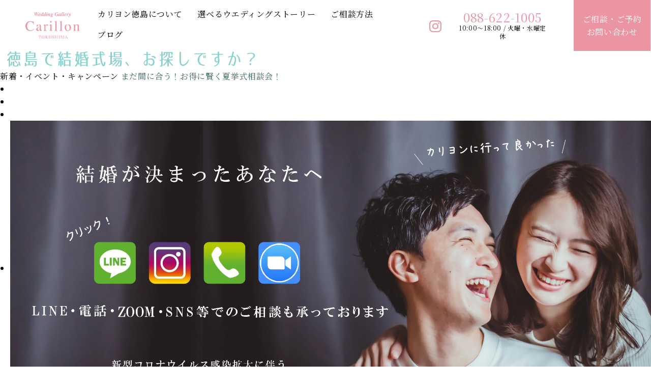

--- FILE ---
content_type: text/html; charset=UTF-8
request_url: https://t-carillon.com/2015/04/?post_type=new
body_size: 10080
content:
<!doctype html><html lang="ja"><head>  <script>(function (w, d, s, l, i) {
            w[l] = w[l] || []; w[l].push({
                'gtm.start':
                    new Date().getTime(), event: 'gtm.js'
            }); var f = d.getElementsByTagName(s)[0],
                j = d.createElement(s), dl = l != 'dataLayer' ? '&l=' + l : ''; j.async = true; j.src =
                    'https://www.googletagmanager.com/gtm.js?id=' + i + dl; f.parentNode.insertBefore(j, f);
        })(window, document, 'script', 'dataLayer', 'GTM-MXH49PMG');</script> <meta charset="UTF-8"><meta name="viewport" content="width=device-width,minimum-scale=1,initial-scale=1"><meta name="format-detection" content="telephone=no"><link rel="profile" href="https://gmpg.org/xfn/11"><link rel="stylesheet" href="//cdnjs.cloudflare.com/ajax/libs/font-awesome/6.1.1/css/all.min.css"> <script src="https://code.jquery.com/jquery-3.7.1.js"
        integrity="sha256-eKhayi8LEQwp4NKxN+CfCh+3qOVUtJn3QNZ0TciWLP4=" crossorigin="anonymous"></script> <link rel="stylesheet"
 href="https://t-carillon.com/wp-content/themes/comman/assets/css/style.min.css?ver=2026-01-26 04:58:08"><link rel="preconnect" href="https://fonts.googleapis.com"><link rel="preconnect" href="https://fonts.gstatic.com" crossorigin><link
 href="https://fonts.googleapis.com/css2?family=EB+Garamond:ital,wght@0,400..800;1,400..800&family=Noto+Sans+JP:wght@100..900&family=Noto+Serif+JP:wght@200;300;400;500;600;700;900&display=swap"
 rel="stylesheet"><meta name='robots' content='noindex, follow' /><title>4月 2015 - カリヨン徳島</title><meta property="og:locale" content="ja_JP" /><meta property="og:type" content="website" /><meta property="og:title" content="4月 2015 - カリヨン徳島" /><meta property="og:url" content="https://t-carillon.com/2015/04/" /><meta property="og:site_name" content="カリヨン徳島" /><meta property="og:image" content="https://t-carillon.com/wp-content/uploads/2024/04/ogp2.png" /><meta property="og:image:width" content="1200" /><meta property="og:image:height" content="675" /><meta property="og:image:type" content="image/png" /><meta name="twitter:card" content="summary_large_image" /> <script type="application/ld+json" class="yoast-schema-graph">{"@context":"https://schema.org","@graph":[{"@type":"CollectionPage","@id":"https://t-carillon.com/2015/04/","url":"https://t-carillon.com/2015/04/","name":"4月 2015 - カリヨン徳島","isPartOf":{"@id":"https://t-carillon.com/#website"},"breadcrumb":{"@id":"https://t-carillon.com/2015/04/#breadcrumb"},"inLanguage":"ja"},{"@type":"BreadcrumbList","@id":"https://t-carillon.com/2015/04/#breadcrumb","itemListElement":[{"@type":"ListItem","position":1,"name":"ホーム","item":"https://t-carillon.com/"},{"@type":"ListItem","position":2,"name":"アーカイブ: 4月 2015"}]},{"@type":"WebSite","@id":"https://t-carillon.com/#website","url":"https://t-carillon.com/","name":"カリヨン徳島","description":"結婚する二人にベストな式場が見つかる！","publisher":{"@id":"https://t-carillon.com/#organization"},"potentialAction":[{"@type":"SearchAction","target":{"@type":"EntryPoint","urlTemplate":"https://t-carillon.com/?s={search_term_string}"},"query-input":"required name=search_term_string"}],"inLanguage":"ja"},{"@type":"Organization","@id":"https://t-carillon.com/#organization","name":"カリヨン徳島","url":"https://t-carillon.com/","logo":{"@type":"ImageObject","inLanguage":"ja","@id":"https://t-carillon.com/#/schema/logo/image/","url":"https://t-carillon.com/wp-content/uploads/2024/04/ogp2.png","contentUrl":"https://t-carillon.com/wp-content/uploads/2024/04/ogp2.png","width":1200,"height":675,"caption":"カリヨン徳島"},"image":{"@id":"https://t-carillon.com/#/schema/logo/image/"}}]}</script> <link rel='dns-prefetch' href='//code.jquery.com' /><link rel='dns-prefetch' href='//unpkg.com' /><link rel='dns-prefetch' href='//cdnjs.cloudflare.com' /><link rel='dns-prefetch' href='//cdn.jsdelivr.net' /><link rel='dns-prefetch' href='//www.googletagmanager.com' /><link rel="preload" href="https://t-carillon.com/wp-content/plugins/instagram-feed/css/sbi-styles.min.css?ver=6.3" as="style" onload="this.onload=null;this.rel='stylesheet'" data-handle="sbi_styles" media="all" /> <noscript><link rel='stylesheet' id='sbi_styles-css' href='https://t-carillon.com/wp-content/plugins/instagram-feed/css/sbi-styles.min.css?ver=6.3' media='all' /> </noscript><link rel="preload" href="https://t-carillon.com/wp-includes/css/dist/block-library/style.min.css?ver=6.5.7" as="style" onload="this.onload=null;this.rel='stylesheet'" data-handle="wp-block-library" media="all" /> <noscript><link rel='stylesheet' id='wp-block-library-css' href='https://t-carillon.com/wp-includes/css/dist/block-library/style.min.css?ver=6.5.7' media='all' /> </noscript><style id='wp-block-library-theme-inline-css'>.wp-block-audio figcaption{color:#555;font-size:13px;text-align:center}.is-dark-theme .wp-block-audio figcaption{color:#ffffffa6}.wp-block-audio{margin:0 0 1em}.wp-block-code{border:1px solid #ccc;border-radius:4px;font-family:Menlo,Consolas,monaco,monospace;padding:.8em 1em}.wp-block-embed figcaption{color:#555;font-size:13px;text-align:center}.is-dark-theme .wp-block-embed figcaption{color:#ffffffa6}.wp-block-embed{margin:0 0 1em}.blocks-gallery-caption{color:#555;font-size:13px;text-align:center}.is-dark-theme .blocks-gallery-caption{color:#ffffffa6}.wp-block-image figcaption{color:#555;font-size:13px;text-align:center}.is-dark-theme .wp-block-image figcaption{color:#ffffffa6}.wp-block-image{margin:0 0 1em}.wp-block-pullquote{border-bottom:4px solid;border-top:4px solid;color:currentColor;margin-bottom:1.75em}.wp-block-pullquote cite,.wp-block-pullquote footer,.wp-block-pullquote__citation{color:currentColor;font-size:.8125em;font-style:normal;text-transform:uppercase}.wp-block-quote{border-left:.25em solid;margin:0 0 1.75em;padding-left:1em}.wp-block-quote cite,.wp-block-quote footer{color:currentColor;font-size:.8125em;font-style:normal;position:relative}.wp-block-quote.has-text-align-right{border-left:none;border-right:.25em solid;padding-left:0;padding-right:1em}.wp-block-quote.has-text-align-center{border:none;padding-left:0}.wp-block-quote.is-large,.wp-block-quote.is-style-large,.wp-block-quote.is-style-plain{border:none}.wp-block-search .wp-block-search__label{font-weight:700}.wp-block-search__button{border:1px solid #ccc;padding:.375em .625em}:where(.wp-block-group.has-background){padding:1.25em 2.375em}.wp-block-separator.has-css-opacity{opacity:.4}.wp-block-separator{border:none;border-bottom:2px solid;margin-left:auto;margin-right:auto}.wp-block-separator.has-alpha-channel-opacity{opacity:1}.wp-block-separator:not(.is-style-wide):not(.is-style-dots){width:100px}.wp-block-separator.has-background:not(.is-style-dots){border-bottom:none;height:1px}.wp-block-separator.has-background:not(.is-style-wide):not(.is-style-dots){height:2px}.wp-block-table{margin:0 0 1em}.wp-block-table td,.wp-block-table th{word-break:normal}.wp-block-table figcaption{color:#555;font-size:13px;text-align:center}.is-dark-theme .wp-block-table figcaption{color:#ffffffa6}.wp-block-video figcaption{color:#555;font-size:13px;text-align:center}.is-dark-theme .wp-block-video figcaption{color:#ffffffa6}.wp-block-video{margin:0 0 1em}.wp-block-template-part.has-background{margin-bottom:0;margin-top:0;padding:1.25em 2.375em}</style><style id='classic-theme-styles-inline-css'>/*! This file is auto-generated */
.wp-block-button__link{color:#fff;background-color:#32373c;border-radius:9999px;box-shadow:none;text-decoration:none;padding:calc(.667em + 2px) calc(1.333em + 2px);font-size:1.125em}.wp-block-file__button{background:#32373c;color:#fff;text-decoration:none}</style><style id='global-styles-inline-css'>body{--wp--preset--color--black: #000000;--wp--preset--color--cyan-bluish-gray: #abb8c3;--wp--preset--color--white: #ffffff;--wp--preset--color--pale-pink: #f78da7;--wp--preset--color--vivid-red: #cf2e2e;--wp--preset--color--luminous-vivid-orange: #ff6900;--wp--preset--color--luminous-vivid-amber: #fcb900;--wp--preset--color--light-green-cyan: #7bdcb5;--wp--preset--color--vivid-green-cyan: #00d084;--wp--preset--color--pale-cyan-blue: #8ed1fc;--wp--preset--color--vivid-cyan-blue: #0693e3;--wp--preset--color--vivid-purple: #9b51e0;--wp--preset--gradient--vivid-cyan-blue-to-vivid-purple: linear-gradient(135deg,rgba(6,147,227,1) 0%,rgb(155,81,224) 100%);--wp--preset--gradient--light-green-cyan-to-vivid-green-cyan: linear-gradient(135deg,rgb(122,220,180) 0%,rgb(0,208,130) 100%);--wp--preset--gradient--luminous-vivid-amber-to-luminous-vivid-orange: linear-gradient(135deg,rgba(252,185,0,1) 0%,rgba(255,105,0,1) 100%);--wp--preset--gradient--luminous-vivid-orange-to-vivid-red: linear-gradient(135deg,rgba(255,105,0,1) 0%,rgb(207,46,46) 100%);--wp--preset--gradient--very-light-gray-to-cyan-bluish-gray: linear-gradient(135deg,rgb(238,238,238) 0%,rgb(169,184,195) 100%);--wp--preset--gradient--cool-to-warm-spectrum: linear-gradient(135deg,rgb(74,234,220) 0%,rgb(151,120,209) 20%,rgb(207,42,186) 40%,rgb(238,44,130) 60%,rgb(251,105,98) 80%,rgb(254,248,76) 100%);--wp--preset--gradient--blush-light-purple: linear-gradient(135deg,rgb(255,206,236) 0%,rgb(152,150,240) 100%);--wp--preset--gradient--blush-bordeaux: linear-gradient(135deg,rgb(254,205,165) 0%,rgb(254,45,45) 50%,rgb(107,0,62) 100%);--wp--preset--gradient--luminous-dusk: linear-gradient(135deg,rgb(255,203,112) 0%,rgb(199,81,192) 50%,rgb(65,88,208) 100%);--wp--preset--gradient--pale-ocean: linear-gradient(135deg,rgb(255,245,203) 0%,rgb(182,227,212) 50%,rgb(51,167,181) 100%);--wp--preset--gradient--electric-grass: linear-gradient(135deg,rgb(202,248,128) 0%,rgb(113,206,126) 100%);--wp--preset--gradient--midnight: linear-gradient(135deg,rgb(2,3,129) 0%,rgb(40,116,252) 100%);--wp--preset--font-size--small: 13px;--wp--preset--font-size--medium: 20px;--wp--preset--font-size--large: 36px;--wp--preset--font-size--x-large: 42px;--wp--preset--spacing--20: 0.44rem;--wp--preset--spacing--30: 0.67rem;--wp--preset--spacing--40: 1rem;--wp--preset--spacing--50: 1.5rem;--wp--preset--spacing--60: 2.25rem;--wp--preset--spacing--70: 3.38rem;--wp--preset--spacing--80: 5.06rem;--wp--preset--shadow--natural: 6px 6px 9px rgba(0, 0, 0, 0.2);--wp--preset--shadow--deep: 12px 12px 50px rgba(0, 0, 0, 0.4);--wp--preset--shadow--sharp: 6px 6px 0px rgba(0, 0, 0, 0.2);--wp--preset--shadow--outlined: 6px 6px 0px -3px rgba(255, 255, 255, 1), 6px 6px rgba(0, 0, 0, 1);--wp--preset--shadow--crisp: 6px 6px 0px rgba(0, 0, 0, 1);}:where(.is-layout-flex){gap: 0.5em;}:where(.is-layout-grid){gap: 0.5em;}body .is-layout-flex{display: flex;}body .is-layout-flex{flex-wrap: wrap;align-items: center;}body .is-layout-flex > *{margin: 0;}body .is-layout-grid{display: grid;}body .is-layout-grid > *{margin: 0;}:where(.wp-block-columns.is-layout-flex){gap: 2em;}:where(.wp-block-columns.is-layout-grid){gap: 2em;}:where(.wp-block-post-template.is-layout-flex){gap: 1.25em;}:where(.wp-block-post-template.is-layout-grid){gap: 1.25em;}.has-black-color{color: var(--wp--preset--color--black) !important;}.has-cyan-bluish-gray-color{color: var(--wp--preset--color--cyan-bluish-gray) !important;}.has-white-color{color: var(--wp--preset--color--white) !important;}.has-pale-pink-color{color: var(--wp--preset--color--pale-pink) !important;}.has-vivid-red-color{color: var(--wp--preset--color--vivid-red) !important;}.has-luminous-vivid-orange-color{color: var(--wp--preset--color--luminous-vivid-orange) !important;}.has-luminous-vivid-amber-color{color: var(--wp--preset--color--luminous-vivid-amber) !important;}.has-light-green-cyan-color{color: var(--wp--preset--color--light-green-cyan) !important;}.has-vivid-green-cyan-color{color: var(--wp--preset--color--vivid-green-cyan) !important;}.has-pale-cyan-blue-color{color: var(--wp--preset--color--pale-cyan-blue) !important;}.has-vivid-cyan-blue-color{color: var(--wp--preset--color--vivid-cyan-blue) !important;}.has-vivid-purple-color{color: var(--wp--preset--color--vivid-purple) !important;}.has-black-background-color{background-color: var(--wp--preset--color--black) !important;}.has-cyan-bluish-gray-background-color{background-color: var(--wp--preset--color--cyan-bluish-gray) !important;}.has-white-background-color{background-color: var(--wp--preset--color--white) !important;}.has-pale-pink-background-color{background-color: var(--wp--preset--color--pale-pink) !important;}.has-vivid-red-background-color{background-color: var(--wp--preset--color--vivid-red) !important;}.has-luminous-vivid-orange-background-color{background-color: var(--wp--preset--color--luminous-vivid-orange) !important;}.has-luminous-vivid-amber-background-color{background-color: var(--wp--preset--color--luminous-vivid-amber) !important;}.has-light-green-cyan-background-color{background-color: var(--wp--preset--color--light-green-cyan) !important;}.has-vivid-green-cyan-background-color{background-color: var(--wp--preset--color--vivid-green-cyan) !important;}.has-pale-cyan-blue-background-color{background-color: var(--wp--preset--color--pale-cyan-blue) !important;}.has-vivid-cyan-blue-background-color{background-color: var(--wp--preset--color--vivid-cyan-blue) !important;}.has-vivid-purple-background-color{background-color: var(--wp--preset--color--vivid-purple) !important;}.has-black-border-color{border-color: var(--wp--preset--color--black) !important;}.has-cyan-bluish-gray-border-color{border-color: var(--wp--preset--color--cyan-bluish-gray) !important;}.has-white-border-color{border-color: var(--wp--preset--color--white) !important;}.has-pale-pink-border-color{border-color: var(--wp--preset--color--pale-pink) !important;}.has-vivid-red-border-color{border-color: var(--wp--preset--color--vivid-red) !important;}.has-luminous-vivid-orange-border-color{border-color: var(--wp--preset--color--luminous-vivid-orange) !important;}.has-luminous-vivid-amber-border-color{border-color: var(--wp--preset--color--luminous-vivid-amber) !important;}.has-light-green-cyan-border-color{border-color: var(--wp--preset--color--light-green-cyan) !important;}.has-vivid-green-cyan-border-color{border-color: var(--wp--preset--color--vivid-green-cyan) !important;}.has-pale-cyan-blue-border-color{border-color: var(--wp--preset--color--pale-cyan-blue) !important;}.has-vivid-cyan-blue-border-color{border-color: var(--wp--preset--color--vivid-cyan-blue) !important;}.has-vivid-purple-border-color{border-color: var(--wp--preset--color--vivid-purple) !important;}.has-vivid-cyan-blue-to-vivid-purple-gradient-background{background: var(--wp--preset--gradient--vivid-cyan-blue-to-vivid-purple) !important;}.has-light-green-cyan-to-vivid-green-cyan-gradient-background{background: var(--wp--preset--gradient--light-green-cyan-to-vivid-green-cyan) !important;}.has-luminous-vivid-amber-to-luminous-vivid-orange-gradient-background{background: var(--wp--preset--gradient--luminous-vivid-amber-to-luminous-vivid-orange) !important;}.has-luminous-vivid-orange-to-vivid-red-gradient-background{background: var(--wp--preset--gradient--luminous-vivid-orange-to-vivid-red) !important;}.has-very-light-gray-to-cyan-bluish-gray-gradient-background{background: var(--wp--preset--gradient--very-light-gray-to-cyan-bluish-gray) !important;}.has-cool-to-warm-spectrum-gradient-background{background: var(--wp--preset--gradient--cool-to-warm-spectrum) !important;}.has-blush-light-purple-gradient-background{background: var(--wp--preset--gradient--blush-light-purple) !important;}.has-blush-bordeaux-gradient-background{background: var(--wp--preset--gradient--blush-bordeaux) !important;}.has-luminous-dusk-gradient-background{background: var(--wp--preset--gradient--luminous-dusk) !important;}.has-pale-ocean-gradient-background{background: var(--wp--preset--gradient--pale-ocean) !important;}.has-electric-grass-gradient-background{background: var(--wp--preset--gradient--electric-grass) !important;}.has-midnight-gradient-background{background: var(--wp--preset--gradient--midnight) !important;}.has-small-font-size{font-size: var(--wp--preset--font-size--small) !important;}.has-medium-font-size{font-size: var(--wp--preset--font-size--medium) !important;}.has-large-font-size{font-size: var(--wp--preset--font-size--large) !important;}.has-x-large-font-size{font-size: var(--wp--preset--font-size--x-large) !important;}
.wp-block-navigation a:where(:not(.wp-element-button)){color: inherit;}
:where(.wp-block-post-template.is-layout-flex){gap: 1.25em;}:where(.wp-block-post-template.is-layout-grid){gap: 1.25em;}
:where(.wp-block-columns.is-layout-flex){gap: 2em;}:where(.wp-block-columns.is-layout-grid){gap: 2em;}
.wp-block-pullquote{font-size: 1.5em;line-height: 1.6;}</style><link rel="preload" href="https://t-carillon.com/wp-content/cache/autoptimize/css/autoptimize_single_3fd2afa98866679439097f4ab102fe0a.css?ver=5.9.3" as="style" onload="this.onload=null;this.rel='stylesheet'" data-handle="contact-form-7" media="all" /> <noscript><link rel='stylesheet' id='contact-form-7-css' href='https://t-carillon.com/wp-content/plugins/contact-form-7/includes/css/styles.css?ver=5.9.3' media='all' /> </noscript><link rel="preload" href="//unpkg.com/scroll-hint@1.1.10/css/scroll-hint.css?ver=6.5.7" as="style" onload="this.onload=null;this.rel='stylesheet'" data-handle="scroll-hint_css" media="all" /> <noscript><link rel='stylesheet' id='scroll-hint_css-css' href='//unpkg.com/scroll-hint@1.1.10/css/scroll-hint.css?ver=6.5.7' media='all' /> </noscript><link rel="preload" href="//cdnjs.cloudflare.com/ajax/libs/animate.css/3.7.0/animate.min.css?ver=6.5.7" as="style" onload="this.onload=null;this.rel='stylesheet'" data-handle="animate" media="all" /> <noscript><link rel='stylesheet' id='animate-css' href='//cdnjs.cloudflare.com/ajax/libs/animate.css/3.7.0/animate.min.css?ver=6.5.7' media='all' /> </noscript><link rel="preload" href="//cdn.jsdelivr.net/npm/modaal@0.4.4/dist/css/modaal.min.css?ver=6.5.7" as="style" onload="this.onload=null;this.rel='stylesheet'" data-handle="modaal" media="all" /> <noscript><link rel='stylesheet' id='modaal-css' href='//cdn.jsdelivr.net/npm/modaal@0.4.4/dist/css/modaal.min.css?ver=6.5.7' media='all' /> </noscript><link rel="preload" href="//unpkg.com/swiper@7/swiper-bundle.css?ver=6.5.7" as="style" onload="this.onload=null;this.rel='stylesheet'" data-handle="swiper" media="all" /> <noscript><link rel='stylesheet' id='swiper-css' href='//unpkg.com/swiper@7/swiper-bundle.css?ver=6.5.7' media='all' /> </noscript>  <script src="https://www.googletagmanager.com/gtag/js?id=GT-NBPM373" id="google_gtagjs-js" async></script> <script id="google_gtagjs-js-after">window.dataLayer = window.dataLayer || [];function gtag(){dataLayer.push(arguments);}
gtag("set","linker",{"domains":["t-carillon.com"]});
gtag("js", new Date());
gtag("set", "developer_id.dZTNiMT", true);
gtag("config", "GT-NBPM373");</script> <meta name="generator" content="Site Kit by Google 1.125.0" /><style>:root {
			--lazy-loader-animation-duration: 300ms;
		}
		  
		.lazyload {
	display: block;
}

.lazyload,
        .lazyloading {
			opacity: 0;
		}


		.lazyloaded {
			opacity: 1;
			transition: opacity 300ms;
			transition: opacity var(--lazy-loader-animation-duration);
		}</style><noscript><style>.lazyload { display: none; } .lazyload[class*="lazy-loader-background-element-"] { display: block; opacity: 1; }</style></noscript> <noscript><style>.lazyload { display: none !important; }</style></noscript> <script>( function() {
				window.onpageshow = function( event ) {
					// Defined window.wpforms means that a form exists on a page.
					// If so and back/forward button has been clicked,
					// force reload a page to prevent the submit button state stuck.
					if ( typeof window.wpforms !== 'undefined' && event.persisted ) {
						window.location.reload();
					}
				};
			}() );</script> <style>.wp-block-gallery.is-cropped .blocks-gallery-item picture{height:100%;width:100%;}</style><link rel="icon" href="https://t-carillon.com/wp-content/uploads/2024/04/cropped-cropped-favicon-32x32.png" sizes="32x32" /><link rel="icon" href="https://t-carillon.com/wp-content/uploads/2024/04/cropped-cropped-favicon-192x192.png" sizes="192x192" /><link rel="apple-touch-icon" href="https://t-carillon.com/wp-content/uploads/2024/04/cropped-cropped-favicon-180x180.png" /><meta name="msapplication-TileImage" content="https://t-carillon.com/wp-content/uploads/2024/04/cropped-cropped-favicon-270x270.png" /><style id="wpforms-css-vars-root">:root {
					--wpforms-field-border-radius: 3px;
--wpforms-field-border-style: solid;
--wpforms-field-border-size: 1px;
--wpforms-field-background-color: #ffffff;
--wpforms-field-border-color: rgba( 0, 0, 0, 0.25 );
--wpforms-field-border-color-spare: rgba( 0, 0, 0, 0.25 );
--wpforms-field-text-color: rgba( 0, 0, 0, 0.7 );
--wpforms-field-menu-color: #ffffff;
--wpforms-label-color: rgba( 0, 0, 0, 0.85 );
--wpforms-label-sublabel-color: rgba( 0, 0, 0, 0.55 );
--wpforms-label-error-color: #d63637;
--wpforms-button-border-radius: 3px;
--wpforms-button-border-style: none;
--wpforms-button-border-size: 1px;
--wpforms-button-background-color: #066aab;
--wpforms-button-border-color: #066aab;
--wpforms-button-text-color: #ffffff;
--wpforms-page-break-color: #066aab;
--wpforms-background-image: none;
--wpforms-background-position: center center;
--wpforms-background-repeat: no-repeat;
--wpforms-background-size: cover;
--wpforms-background-width: 100px;
--wpforms-background-height: 100px;
--wpforms-background-color: rgba( 0, 0, 0, 0 );
--wpforms-background-url: none;
--wpforms-container-padding: 0px;
--wpforms-container-border-style: none;
--wpforms-container-border-width: 1px;
--wpforms-container-border-color: #000000;
--wpforms-container-border-radius: 3px;
--wpforms-field-size-input-height: 43px;
--wpforms-field-size-input-spacing: 15px;
--wpforms-field-size-font-size: 16px;
--wpforms-field-size-line-height: 19px;
--wpforms-field-size-padding-h: 14px;
--wpforms-field-size-checkbox-size: 16px;
--wpforms-field-size-sublabel-spacing: 5px;
--wpforms-field-size-icon-size: 1;
--wpforms-label-size-font-size: 16px;
--wpforms-label-size-line-height: 19px;
--wpforms-label-size-sublabel-font-size: 14px;
--wpforms-label-size-sublabel-line-height: 17px;
--wpforms-button-size-font-size: 17px;
--wpforms-button-size-height: 41px;
--wpforms-button-size-padding-h: 15px;
--wpforms-button-size-margin-top: 10px;
--wpforms-container-shadow-size-box-shadow: none;

				}</style></head><body class="archive date post-type-archive post-type-archive-new hfeed"> <noscript><iframe src="https://www.googletagmanager.com/ns.html?id=GTM-MXH49PMG" height="0" width="0"
 style="display:none;visibility:hidden"></iframe></noscript><div id="page" class="l-site l-site--sub"><header id="masthead"
 class="l-header js-gnav l-header--sub"><div class="js-gnav__container"><div class="l-header-site d-flex align-items-center justify-content-between"><h1 class="l-header-logo"> <a href="https://t-carillon.com/" rel="home"><p class="l-header-logo--white"> <img loading="lazy" class="lazyload"src="https://t-carillon.com/wp-content/themes/comman/assets/img/common/logo-header.png" data-src="https://t-carillon.com/wp-content/themes/comman/assets/img/common/logo-header.png"  alt="カリヨン" width="110" height="53"></p><p class="l-header-logo--pink u-d-none"> <img loading="lazy" class="lazyload"src="https://t-carillon.com/wp-content/themes/comman/assets/img/common/logo-header-pink.png" data-src="https://t-carillon.com/wp-content/themes/comman/assets/img/common/logo-header-pink.png"  alt="カリヨン" width="110" height="53"></p> </a></h1></div><div class="js-gnav-navbar"><div class="js-gnav-toggle"> <span class="skip-link screen-reader-text">メニュー</span> <span class="js-gnav-toggle__icon"></span></div><div class="l-header-nav js-gnav-nav js-gnav-nav--fix d-lg-flex"><div class="u-d-lg-block u-text--center mt-2"> <img loading="lazy" class="lazyload"src="https://t-carillon.com/wp-content/themes/comman/assets/img/common/logo-header-pink.png" data-src="https://t-carillon.com/wp-content/themes/comman/assets/img/common/logo-header-pink.png"  alt="カリヨン" width="80" height="auto"></div><nav role="navigation"><ul id="primary-menu" class="js-gnav-menu"><li class="menu-item menu-item-type-post_type menu-item-object-page menu-item-7300"><a href="https://t-carillon.com/about/">カリヨン徳島について</a></li><li class="menu-item menu-item-type-post_type menu-item-object-page menu-item-7301"><a href="https://t-carillon.com/plan/">選べるウエディングストーリー</a></li><li class="menu-item menu-item-type-custom menu-item-object-custom menu-item-7302"><a href="/index.php#front__contact">ご相談方法</a></li><li class="menu-item menu-item-type-custom menu-item-object-custom menu-item-7356"><a href="/blogs">ブログ</a></li></ul></nav><div class="l-header-nav__insta"> <a href="https://www.instagram.com/carillon_tokushima/?hl=ja" target="_blank"
 rel="noopener noreferrer" class="l-header-nav__insta--white u-d-lg-none"> <img loading="lazy" class="lazyload"src="https://t-carillon.com/wp-content/themes/comman/assets/img/icon/icon-insta-white.png" data-src="https://t-carillon.com/wp-content/themes/comman/assets/img/icon/icon-insta-white.png"  alt="インスタ" width="24" height="24"> </a> <a href="https://www.instagram.com/carillon_tokushima/?hl=ja" target="_blank"
 rel="noopener noreferrer" class="u-d-lg-block l-header-nav__insta--pink"> <img loading="lazy" class="lazyload"src="https://t-carillon.com/wp-content/themes/comman/assets/img/icon/icon-insta-pink.png" data-src="https://t-carillon.com/wp-content/themes/comman/assets/img/icon/icon-insta-pink.png"  alt="インスタ" width="24" height="24"> </a></div><div class="l-header-nav__tel u-d-lg-none"> <a href="tel:0886221005">088-622-1005</a> <span>10:00〜18:00 / 火曜・水曜定休</span></div><div class="l-header-nav__contact"> <a href="/contact"><span class="u-d-lg-none">ご相談・ご予約</span><br
 class="u-d-lg-none">お問い合わせ</a></div><div class="l-header-nav__tel u-d-lg-block"><p>ウェディングギャラリーカリヨン徳島<br>〒770-0865 徳島県徳島市南末広町30-22<br>ブライダルアサヒビル1階</p> <a href="tel:0886221005">088-622-1005</a> <span>10:00〜18:00 / 火曜・水曜定休</span></div></div></div></div></header><div id="content" class="clearfix"><div class="set-bg-color"><div class="new-info"> <img src="https://t-carillon.com/wp-content/themes/comman/img/top-newinfo-head.png" alt="徳島で結婚式場をお探しですか？"><div class="new-info__sec"><span class="new-info__head">新着・イベント・キャンペーン</span><a
 href="https://t-carillon.com/new/%e3%81%be%e3%81%a0%e9%96%93%e3%81%ab%e5%90%88%e3%81%86%ef%bc%81%e3%81%8a%e5%be%97%e3%81%ab%e8%b3%a2%e3%81%8f%e5%a4%8f%e6%8c%99%e5%bc%8f%e7%9b%b8%e8%ab%87%e4%bc%9a%ef%bc%81/"> まだ間に合う！お得に賢く夏挙式相談会！ </a></div></div><div class="set-inner-width"><ul class="bxslider"><li></li><li></li><li></li><li> <a href="https://t-carillon.com/line-at/"> <picture><source srcset="https://t-carillon.com/wp-content/uploads/2020/08/c401392e203a6d2bc5550e859cb2e210.jpg.webp"  type="image/webp"><img src="https://t-carillon.com/wp-content/uploads/2020/08/c401392e203a6d2bc5550e859cb2e210.jpg" alt="コロナ" data-eio="p"></picture> </a></li><li> <a href="https://t-carillon.com/line-at/"> <picture><source srcset="https://t-carillon.com/wp-content/uploads/2020/04/cc5ee16fb5dd93f6ccbd3a465f13a519-1.jpg.webp"  type="image/webp"><img src="https://t-carillon.com/wp-content/uploads/2020/04/cc5ee16fb5dd93f6ccbd3a465f13a519-1.jpg" alt="コロナ対策" data-eio="p"></picture> </a></li><li></li><li> <a href="https://t-carillon.com/shop/"> <picture><source srcset="https://t-carillon.com/wp-content/uploads/2020/01/0900aea3b4a6b82fb8e0e66ebcb54664.jpg.webp"  type="image/webp"><img src="https://t-carillon.com/wp-content/uploads/2020/01/0900aea3b4a6b82fb8e0e66ebcb54664.jpg" alt="結婚が決まったあなたへ" data-eio="p"></picture> </a></li><li> <a href="https://t-carillon.com/shop/"> <picture><source srcset="https://t-carillon.com/wp-content/uploads/2020/01/82d144a338be8dad1bf4782a430046af.jpg.webp"  type="image/webp"><img src="https://t-carillon.com/wp-content/uploads/2020/01/82d144a338be8dad1bf4782a430046af.jpg" alt="最幸の一日を" data-eio="p"></picture> </a></li><li> <a href="https://t-carillon.com/photo-wedding/"> <picture><source srcset="https://t-carillon.com/wp-content/uploads/2020/01/bd200216b4060d1efae8a464cd04d023.jpg.webp"  type="image/webp"><img src="https://t-carillon.com/wp-content/uploads/2020/01/bd200216b4060d1efae8a464cd04d023.jpg" alt="最幸の瞬間を" data-eio="p"></picture> </a></li><li></li><li></li><li></li><li></li></ul></div></div><div class="top-mid set-inner-width"> <img class="center" src="https://t-carillon.com/wp-content/themes/comman/img/mid-head-text02.png" alt=""><div class="top3"> <img src="https://t-carillon.com/wp-content/themes/comman/img/sec02-1.png" alt=""><h3>結婚しよう！でもいろいろ不安</h3><p>カリヨン徳島ではスタッフ１人１人の経験と実績に基づき、あなたの結婚式当日までをトータルでサポートします！式場見学やドレス試着以外にも、両家の顔合わせ、結納などしなければいけないスケジュールがたくさん。どんなことでもお任せください。是非一度ご相談ください！</p></div><div class="top4"> <img class="center" src="https://t-carillon.com/wp-content/themes/comman/img/sec02-2.png" alt=""> <a href="http://www.t-carillon.com/shop/"><img
 src="https://t-carillon.com/wp-content/themes/comman/img/btn-to-form02.png" style="margin-top:1em;"
 alt=""></a></div></div><div class="set-bg-color"><div class="top-mid set-inner-width"> <img src="https://t-carillon.com/wp-content/themes/comman/img/top-mid-4point.png" class="center" alt=""><div class="clearfix"></div><div class="top3"><div class="two-one"><img src="https://t-carillon.com/wp-content/themes/comman/img/top-mid-4point-01.png"
 alt=""><p>カリヨン徳島は無料の「式場紹介所」です。何度ご来店いただいても、ご相談は全て無料。結婚が決まれば、一度遊びに来て下さいね！</p></div><div class="two-one"><img src="https://t-carillon.com/wp-content/themes/comman/img/top-mid-4point-02.png"
 alt=""><p>結婚式についてのイメージが固まっていなくても、経験豊富なスタッフとたくさんの資料を見ながら、ふたりの希望の結婚式を見つけていきましょう！</p></div></div><div class="top4"><div class="two-one"><img src="https://t-carillon.com/wp-content/themes/comman/img/top-mid-4point-03.png"
 alt=""><p>見積もりの仕組みや何が必要かなどしっかりご説明します。より具体的にやりたいことや節約についてもプロ目線でアドバイス出来ます。</p></div><div class="two-one"><img src="https://t-carillon.com/wp-content/themes/comman/img/top-mid-4point-04.png"
 alt=""><p>ご両親への報告のタイミングや顔合わせなど、結婚準備のスケジュールはもちろん！２次会、ハネムーンの紹介など結婚準備から新生活まで幅広くサポート！お得な特典も♪</p></div></div></div></div><div class="top-mid set-inner-width"><div class="top3"> <img src="https://t-carillon.com/wp-content/themes/comman/img/top-mid-repo.png" class="center" alt=""><div class="two-one"><div class="repo-wrapper"> <img src="https://t-carillon.com/wp-content/themes/comman/img/repo-frame.png" class="frame" alt=""> <a href="https://t-carillon.com/report/%e5%b0%9a%e3%81%95%e3%82%93%e5%8d%83%e8%8d%89%e3%81%95%e3%82%93/"><img src="https://t-carillon.com/wp-content/uploads/2015/03/KONI0284-696x464.jpg"
 alt="尚さん&#038;千草さん"></a></div> <a href="https://t-carillon.com/report/%e5%b0%9a%e3%81%95%e3%82%93%e5%8d%83%e8%8d%89%e3%81%95%e3%82%93/"> 尚さん&#038;千草さん </a></div><div class="two-one"><div class="repo-wrapper"> <img src="https://t-carillon.com/wp-content/themes/comman/img/repo-frame.png" class="frame" alt=""> <a href="https://t-carillon.com/report/%e4%bc%b8%e6%ac%a1%e3%81%95%e3%82%93%e8%bc%9d%e5%ae%9f%e3%81%95%e3%82%93/"><img src="https://t-carillon.com/wp-content/uploads/2015/03/0734-696x464.jpg"
 alt="伸次さん輝実さん"></a></div> <a href="https://t-carillon.com/report/%e4%bc%b8%e6%ac%a1%e3%81%95%e3%82%93%e8%bc%9d%e5%ae%9f%e3%81%95%e3%82%93/"> 伸次さん輝実さん </a></div><div class="two-one"><div class="repo-wrapper"> <img src="https://t-carillon.com/wp-content/themes/comman/img/repo-frame.png" class="frame" alt=""> <a href="https://t-carillon.com/report/%e7%9c%9f%e4%b8%80%e3%81%95%e3%82%93%ef%bc%86%e5%bd%a9%e3%81%95%e3%82%93/"><img src="https://t-carillon.com/wp-content/uploads/2015/01/DSC4863-630x464.jpg"
 alt="真一さん＆彩さん"></a></div> <a href="https://t-carillon.com/report/%e7%9c%9f%e4%b8%80%e3%81%95%e3%82%93%ef%bc%86%e5%bd%a9%e3%81%95%e3%82%93/"> 真一さん＆彩さん </a></div><div class="two-one"><div class="repo-wrapper"> <img src="https://t-carillon.com/wp-content/themes/comman/img/repo-frame.png" class="frame" alt=""> <a href="https://t-carillon.com/report/%e7%9b%b4%e4%b9%9f%e3%81%95%e3%82%93%e6%84%9b%e3%81%95%e3%82%93%e3%80%80%e3%83%8f%e3%83%ad%e3%82%a6%e3%82%a3%e3%83%b3%e3%82%a6%e3%82%a8%e3%83%87%e3%82%a3%e3%83%b3%e3%82%b0%e2%99%aa/"><img src="https://t-carillon.com/wp-content/uploads/2014/12/137-697x464.jpg"
 alt="直也さん愛さん　ハロウィンウエディング♪"></a></div> <a href="https://t-carillon.com/report/%e7%9b%b4%e4%b9%9f%e3%81%95%e3%82%93%e6%84%9b%e3%81%95%e3%82%93%e3%80%80%e3%83%8f%e3%83%ad%e3%82%a6%e3%82%a3%e3%83%b3%e3%82%a6%e3%82%a8%e3%83%87%e3%82%a3%e3%83%b3%e3%82%b0%e2%99%aa/"> 直也さん愛さん　ハロウィンウエディング♪ </a></div></div><div class="top4"> <img src="https://t-carillon.com/wp-content/themes/comman/img/top-mid-latest-list.png" class="center" alt=""><ul><li class="top-mid-latest"> <span class="meta-date"> 2025年1月13日 </span> <a href="https://t-carillon.com/%e5%8f%aa%e4%bb%8a%e3%80%81%e5%be%b3%e5%b3%b6%e5%9f%8e%e5%8d%9a%e7%89%a9%e9%a4%a8%e3%81%8c%e7%86%b1%e3%81%84%ef%bc%81/"> 只今、徳島城博物館が熱い！ </a></li><li class="top-mid-latest"> <span class="meta-date"> 2025年1月17日 </span> <a href="https://t-carillon.com/%e6%88%90%e4%ba%ba%e5%bc%8f%e3%81%8a%e3%82%81%e3%81%a7%e3%81%a8%e3%81%86%e3%81%94%e3%81%96%e3%81%84%e3%81%be%e3%81%99%e2%9c%a8/"> 成人式おめでとうございます✨ </a></li><li class="top-mid-latest"> <span class="meta-date"> 2025年1月4日 </span> <a href="https://t-carillon.com/2025%e5%b9%b4/"> 2025年 </a></li><li class="top-mid-latest"> <span class="meta-date"> 2024年12月27日 </span> <a href="https://t-carillon.com/%e6%88%90%e4%ba%ba%e5%bc%8f/"> 成人式 </a></li><li class="top-mid-latest"> <span class="meta-date"> 2024年12月20日 </span> <a href="https://t-carillon.com/yumi-katura%e3%83%89%e3%83%ac%e3%82%b9%e3%81%ae%e7%b4%a0%e6%99%b4%e3%82%89%e3%81%97%e3%81%95%f0%9f%91%97/"> YUMI KATURAドレスの素晴らしさ👗 </a></li><li class="top-mid-latest"> <span class="meta-date"> 2024年12月15日 </span> <a href="https://t-carillon.com/%e5%9b%9b%e7%9c%8c%e5%b7%a1%e3%82%8a/"> 四県巡り </a></li><li class="top-mid-latest"> <span class="meta-date"> 2024年12月12日 </span> <a href="https://t-carillon.com/atelier_ortensia/"> atelier_ortensia </a></li><li class="top-mid-latest"> <span class="meta-date"> 2024年12月6日 </span> <a href="https://t-carillon.com/%e3%83%95%e3%82%a9%e3%83%88%e3%82%a2%e3%83%ab%e3%83%90%e3%83%a0/"> フォトアルバム </a></li></ul></div></div><div class="set-bg-color"><div class="top-mid set-inner-width"> <img src="https://t-carillon.com/wp-content/themes/comman/img/top-mid-shop-info.png" class="center" alt=""> <img src="https://t-carillon.com/wp-content/themes/comman/img/top-mid-shop-info-02.png" alt="カリヨンの店内"><p style="margin: 1em 0 3em;">カリヨン徳島の店内　住所：徳島市沖浜東1丁目39 沖浜ウォーターフロント１F <a href="https://goo.gl/maps/iJrw3"
 target="_blank">地図を確認する</a></p><div class="top3"><a href="/online-booking/"><img
 src="https://t-carillon.com/wp-content/themes/comman/img/top-mid-btn01_2.png" alt="オンライン予約"></a></div><div class="top4"><a href="tel:0886221005"><img
 src="https://t-carillon.com/wp-content/themes/comman/img/top-mid-btn02.png" alt=""></a></div></div></div><div class="set-bg-color"><div class="set-inner-width"><h3 class="font-min bg-brown">スタイル別ウエディングシーン</h3><div class="top3"> <img src="https://t-carillon.com/wp-content/themes/comman/img/mid_Looking_for.png" alt=""></div><div class="top4"><ul class="ct-row"><li class="twi-one"><a href="/hall/"><img
 src="https://t-carillon.com/wp-content/themes/comman/img/top-style_67.jpg"
 alt="ハウスウエディング"></a></li><li class="twi-one"><a href="/hall/"><img
 src="https://t-carillon.com/wp-content/themes/comman/img/top-style_68.jpg" alt=""></a></li><li class="twi-one"><a href="/hall/"><img
 src="https://t-carillon.com/wp-content/themes/comman/img/top-style_69.jpg"
 alt="ホテルウエディング"></a></li><li class="twi-one"><a href="/hall/"><img
 src="https://t-carillon.com/wp-content/themes/comman/img/top-style_70.jpg" alt=""></a></li></ul></div><div class="top3"> <a href="/shrine/"><img src="https://t-carillon.com/wp-content/themes/comman/images/top11-shrine.jpg"
 alt="神社挙式"></a></div><div class="top4"> <a href="/small/"><img src="https://t-carillon.com/wp-content/themes/comman/images/top6-small.jpg"
 alt="小さな結婚式"></a></div><div class="top3"> <a href="/stylish/"><img src="https://t-carillon.com/wp-content/themes/comman/images/top2-stylish_2.jpg"
 alt="レストランウエディング"></a></div><div class="top4"> <a href="/renewal-open/"><img src="https://t-carillon.com/wp-content/themes/comman/images/top4-renewal.jpg"
 alt="結婚式がもっと楽しく、もっと可愛くなるウエディングアイテム"></a></div><div class="top-bottom"><div class="top-btm-box" style="margin-left:1%;"><div class="top-btm-p"><a href="/new_category/event/"><img
 src="https://t-carillon.com/wp-content/themes/comman/images/top-8-event.jpg"
 alt="イベント・キャンペーン、最新ニュース"></a></div><div class="top-btm-comm"> <a href="/new_category/event/">お得で楽しいイベントや<br>最新ニュースが満載！</a></div></div><div class="top-btm-box"><div class="top-btm-p"><a href="http://www.t-carillon.com/archives/"><img
 src="https://t-carillon.com/wp-content/themes/comman/images/top-9-blog.jpg"
 alt="ラブカリブログ"></a></div><div class="top-btm-comm"><a href="http://www.t-carillon.com/archives/"> カリヨン徳島の<br>オフィシャルブログ</a></div></div><div class="top-btm-box"><div class="top-btm-p"><a
 href="https://www.facebook.com/pages/%E3%82%A6%E3%82%A8%E3%83%87%E3%82%A3%E3%83%B3%E3%82%B0%E3%82%AE%E3%83%A3%E3%83%A9%E3%83%AA%E3%83%BC-%E3%82%AB%E3%83%AA%E3%83%A8%E3%83%B3%E5%BE%B3%E5%B3%B6/122173031227818"
 target="_blank"><img
 src="https://t-carillon.com/wp-content/themes/comman/images/top-10-facebook.jpg"
 alt="フェイスブック"></a></div><div class="top-btm-comm"><a
 href="https://www.facebook.com/pages/%E3%82%A6%E3%82%A8%E3%83%87%E3%82%A3%E3%83%B3%E3%82%B0%E3%82%AE%E3%83%A3%E3%83%A9%E3%83%AA%E3%83%BC-%E3%82%AB%E3%83%AA%E3%83%A8%E3%83%B3%E5%BE%B3%E5%B3%B6/122173031227818"
 target="_blank">結婚式をテーマとした<br>情報を配信中</a></div></div><div class="top-btm-box"><div class="top-btm-p"><a href="https://line.me/ti/p/%40apt9028w" target="_blank"><img
 src="https://t-carillon.com/wp-content/themes/comman/images/line-at.jpg"
 alt="カリヨン徳島のLINEアッと"></a></div><div class="top-btm-comm"><a href="https://line.me/ti/p/%40apt9028w" target="_blank"> LINEから<br>疑問や質問を解決！</a></div></div></div></div></div></div><footer id="colophon" class="l-footer lazyload"><section class="p-front__access"><div class="p-front__access__contents d-lg-flex"><p class="p-front__access__img"> <img loading="lazy" class="lazyload"src="https://t-carillon.com/wp-content/themes/comman/assets/img/front/img-japagese_wedding03@2x.png" data-src="https://t-carillon.com/wp-content/themes/comman/assets/img/front/img-japagese_wedding03@2x.png"  alt="サンプル" width="111" height="51"></p><div class="access-info"><div class="access-info__img"> <img loading="lazy" class="lazyload"src="https://t-carillon.com/wp-content/themes/comman/assets/img/front/logo-asahi.png" data-src="https://t-carillon.com/wp-content/themes/comman/assets/img/front/logo-asahi.png"  alt="asahi" width="111" height="51"></div><p>徳島県徳島市南末広町30番22号 / 10:00 〜 18:00（火･水曜定休）</p><p class="tel">TEL:<a href="tel:0886555511">088-655-5511</a></p><div class="access-info__txt"> ブライダルアサヒは創業100周年を迎えようとする株式会社旭木工のブライダル事業部として昭和55年から長きにわたり、徳島のウェディングシーンを牽引しています。<br> 昭和・平成・令和と移り変わる時代の中、徳島でブライダルを通して人と人のつながりを大切にし、運命の一着から始まるウェディングストーリーをプロデュースします。</div></div></div></section><section class="p-front__contact" id="front__contact"><div class="p-front__contact__head c-head__ttl"><h2 class="u-f-family--en">RESERVATION & CONTACT</h2><h3>カリヨン徳島へのご相談はこちらから</h3><p>お問い合わせいただいた後、担当者よりお返事を差し上げます</p></div><div class="p-front__contact__contents d-lg-flex justify-content-between"><div
 class="p-front__original__contents05__btn c-contact__btn d-lg-flex justify-content-center align-items-center"><div class="c-contact__btn__mail"> <a href="/contact" class="gtm__mail-link--footer">メールフォームからお問い合わせ</a></div><div class="c-contact__btn__tel"> <a href="tel:0886221005" class="gtm__tel-link--footer"><span>お電話からのお問い合わせ</span><br>TEL
 088-622-1005</a></div></div><div class="p-front__contact__info"><p>ウェディングギャラリーカリヨン徳島<br>〒770-0865 徳島県徳島市南末広町30-22<br>ブライダルアサヒビル1階</p><p class="tel"><a href="tel:0886221005">088-622-1005</a></p><p>10:00～18:00 火曜水曜定休</p></div></div></section><div class="l-footer__copy u-text--center"> &copy;
 Carillon tokushima All Rights Reserved.</div></footer></div>  <script type="text/javascript">var sbiajaxurl = "https://t-carillon.com/wp-admin/admin-ajax.php";</script> <script>window.addEventListener('load', function() {
		objectFitImages();
	});</script><script src="https://t-carillon.com/wp-content/plugins/contact-form-7/includes/swv/js/index.js?ver=5.9.3" id="swv-js"></script> <script id="contact-form-7-js-extra">var wpcf7 = {"api":{"root":"https:\/\/t-carillon.com\/wp-json\/","namespace":"contact-form-7\/v1"}};</script> <script src="https://t-carillon.com/wp-content/plugins/contact-form-7/includes/js/index.js?ver=5.9.3" id="contact-form-7-js"></script> <script src="https://t-carillon.com/wp-content/plugins/lazy-loading-responsive-images/js/lazysizes.min.js?ver=1713595158" id="lazysizes-js"></script> <script src="//code.jquery.com/jquery-3.5.1.min.js?ver=3.5.1" id="jquery-js"></script> <script src="//unpkg.com/scroll-hint@1.1.10/js/scroll-hint.js?ver=6.5.7" id="scroll-hint_js-js"></script> <script src="//cdnjs.cloudflare.com/ajax/libs/picturefill/3.0.3/picturefill.min.js?ver=6.5.7" id="picturefill-js"></script> <script src="//cdnjs.cloudflare.com/ajax/libs/object-fit-images/3.2.4/ofi.min.js?ver=6.5.7" id="ofi-js"></script> <script src="//cdnjs.cloudflare.com/ajax/libs/lazysizes/5.3.2/plugins/unveilhooks/ls.unveilhooks.min.js?ver=6.5.7" id="lazysizes_unveilhooks-js"></script> <script src="//cdnjs.cloudflare.com/ajax/libs/jquery.matchHeight/0.7.2/jquery.matchHeight-min.js?ver=6.5.7" id="matchheight-js"></script> <script src="//cdn.jsdelivr.net/npm/modaal@0.4.4/dist/js/modaal.min.js?ver=6.5.7" id="modaal-js"></script> <script src="//unpkg.com/swiper@7/swiper-bundle.min.js?ver=6.5.7" id="swiper-js"></script> <script src="https://t-carillon.com/wp-content/themes/comman/assets/js/dest/lib.min.js?ver=6.5.7" id="my_custom-js"></script> <script src="https://www.google.com/recaptcha/api.js?render=6LdMfccpAAAAAHRekmILRevHPdAwO4UzIjHC5ivN&amp;ver=3.0" id="google-recaptcha-js"></script> <script src="https://t-carillon.com/wp-includes/js/dist/vendor/wp-polyfill-inert.min.js?ver=3.1.2" id="wp-polyfill-inert-js"></script> <script src="https://t-carillon.com/wp-includes/js/dist/vendor/regenerator-runtime.min.js?ver=0.14.0" id="regenerator-runtime-js"></script> <script src="https://t-carillon.com/wp-includes/js/dist/vendor/wp-polyfill.min.js?ver=3.15.0" id="wp-polyfill-js"></script> <script id="wpcf7-recaptcha-js-extra">var wpcf7_recaptcha = {"sitekey":"6LdMfccpAAAAAHRekmILRevHPdAwO4UzIjHC5ivN","actions":{"homepage":"homepage","contactform":"contactform"}};</script> <script src="https://t-carillon.com/wp-content/plugins/contact-form-7/modules/recaptcha/index.js?ver=5.9.3" id="wpcf7-recaptcha-js"></script> <script src="https://cdnjs.cloudflare.com/ajax/libs/lightbox2/2.7.1/js/lightbox.min.js"></script> <script src="https://t-carillon.com/wp-content/themes/comman/js/lightbox.min.js"></script> </body></html>

--- FILE ---
content_type: text/html; charset=utf-8
request_url: https://www.google.com/recaptcha/api2/anchor?ar=1&k=6LdMfccpAAAAAHRekmILRevHPdAwO4UzIjHC5ivN&co=aHR0cHM6Ly90LWNhcmlsbG9uLmNvbTo0NDM.&hl=en&v=PoyoqOPhxBO7pBk68S4YbpHZ&size=invisible&anchor-ms=20000&execute-ms=30000&cb=wv1w7wwvsqy1
body_size: 48778
content:
<!DOCTYPE HTML><html dir="ltr" lang="en"><head><meta http-equiv="Content-Type" content="text/html; charset=UTF-8">
<meta http-equiv="X-UA-Compatible" content="IE=edge">
<title>reCAPTCHA</title>
<style type="text/css">
/* cyrillic-ext */
@font-face {
  font-family: 'Roboto';
  font-style: normal;
  font-weight: 400;
  font-stretch: 100%;
  src: url(//fonts.gstatic.com/s/roboto/v48/KFO7CnqEu92Fr1ME7kSn66aGLdTylUAMa3GUBHMdazTgWw.woff2) format('woff2');
  unicode-range: U+0460-052F, U+1C80-1C8A, U+20B4, U+2DE0-2DFF, U+A640-A69F, U+FE2E-FE2F;
}
/* cyrillic */
@font-face {
  font-family: 'Roboto';
  font-style: normal;
  font-weight: 400;
  font-stretch: 100%;
  src: url(//fonts.gstatic.com/s/roboto/v48/KFO7CnqEu92Fr1ME7kSn66aGLdTylUAMa3iUBHMdazTgWw.woff2) format('woff2');
  unicode-range: U+0301, U+0400-045F, U+0490-0491, U+04B0-04B1, U+2116;
}
/* greek-ext */
@font-face {
  font-family: 'Roboto';
  font-style: normal;
  font-weight: 400;
  font-stretch: 100%;
  src: url(//fonts.gstatic.com/s/roboto/v48/KFO7CnqEu92Fr1ME7kSn66aGLdTylUAMa3CUBHMdazTgWw.woff2) format('woff2');
  unicode-range: U+1F00-1FFF;
}
/* greek */
@font-face {
  font-family: 'Roboto';
  font-style: normal;
  font-weight: 400;
  font-stretch: 100%;
  src: url(//fonts.gstatic.com/s/roboto/v48/KFO7CnqEu92Fr1ME7kSn66aGLdTylUAMa3-UBHMdazTgWw.woff2) format('woff2');
  unicode-range: U+0370-0377, U+037A-037F, U+0384-038A, U+038C, U+038E-03A1, U+03A3-03FF;
}
/* math */
@font-face {
  font-family: 'Roboto';
  font-style: normal;
  font-weight: 400;
  font-stretch: 100%;
  src: url(//fonts.gstatic.com/s/roboto/v48/KFO7CnqEu92Fr1ME7kSn66aGLdTylUAMawCUBHMdazTgWw.woff2) format('woff2');
  unicode-range: U+0302-0303, U+0305, U+0307-0308, U+0310, U+0312, U+0315, U+031A, U+0326-0327, U+032C, U+032F-0330, U+0332-0333, U+0338, U+033A, U+0346, U+034D, U+0391-03A1, U+03A3-03A9, U+03B1-03C9, U+03D1, U+03D5-03D6, U+03F0-03F1, U+03F4-03F5, U+2016-2017, U+2034-2038, U+203C, U+2040, U+2043, U+2047, U+2050, U+2057, U+205F, U+2070-2071, U+2074-208E, U+2090-209C, U+20D0-20DC, U+20E1, U+20E5-20EF, U+2100-2112, U+2114-2115, U+2117-2121, U+2123-214F, U+2190, U+2192, U+2194-21AE, U+21B0-21E5, U+21F1-21F2, U+21F4-2211, U+2213-2214, U+2216-22FF, U+2308-230B, U+2310, U+2319, U+231C-2321, U+2336-237A, U+237C, U+2395, U+239B-23B7, U+23D0, U+23DC-23E1, U+2474-2475, U+25AF, U+25B3, U+25B7, U+25BD, U+25C1, U+25CA, U+25CC, U+25FB, U+266D-266F, U+27C0-27FF, U+2900-2AFF, U+2B0E-2B11, U+2B30-2B4C, U+2BFE, U+3030, U+FF5B, U+FF5D, U+1D400-1D7FF, U+1EE00-1EEFF;
}
/* symbols */
@font-face {
  font-family: 'Roboto';
  font-style: normal;
  font-weight: 400;
  font-stretch: 100%;
  src: url(//fonts.gstatic.com/s/roboto/v48/KFO7CnqEu92Fr1ME7kSn66aGLdTylUAMaxKUBHMdazTgWw.woff2) format('woff2');
  unicode-range: U+0001-000C, U+000E-001F, U+007F-009F, U+20DD-20E0, U+20E2-20E4, U+2150-218F, U+2190, U+2192, U+2194-2199, U+21AF, U+21E6-21F0, U+21F3, U+2218-2219, U+2299, U+22C4-22C6, U+2300-243F, U+2440-244A, U+2460-24FF, U+25A0-27BF, U+2800-28FF, U+2921-2922, U+2981, U+29BF, U+29EB, U+2B00-2BFF, U+4DC0-4DFF, U+FFF9-FFFB, U+10140-1018E, U+10190-1019C, U+101A0, U+101D0-101FD, U+102E0-102FB, U+10E60-10E7E, U+1D2C0-1D2D3, U+1D2E0-1D37F, U+1F000-1F0FF, U+1F100-1F1AD, U+1F1E6-1F1FF, U+1F30D-1F30F, U+1F315, U+1F31C, U+1F31E, U+1F320-1F32C, U+1F336, U+1F378, U+1F37D, U+1F382, U+1F393-1F39F, U+1F3A7-1F3A8, U+1F3AC-1F3AF, U+1F3C2, U+1F3C4-1F3C6, U+1F3CA-1F3CE, U+1F3D4-1F3E0, U+1F3ED, U+1F3F1-1F3F3, U+1F3F5-1F3F7, U+1F408, U+1F415, U+1F41F, U+1F426, U+1F43F, U+1F441-1F442, U+1F444, U+1F446-1F449, U+1F44C-1F44E, U+1F453, U+1F46A, U+1F47D, U+1F4A3, U+1F4B0, U+1F4B3, U+1F4B9, U+1F4BB, U+1F4BF, U+1F4C8-1F4CB, U+1F4D6, U+1F4DA, U+1F4DF, U+1F4E3-1F4E6, U+1F4EA-1F4ED, U+1F4F7, U+1F4F9-1F4FB, U+1F4FD-1F4FE, U+1F503, U+1F507-1F50B, U+1F50D, U+1F512-1F513, U+1F53E-1F54A, U+1F54F-1F5FA, U+1F610, U+1F650-1F67F, U+1F687, U+1F68D, U+1F691, U+1F694, U+1F698, U+1F6AD, U+1F6B2, U+1F6B9-1F6BA, U+1F6BC, U+1F6C6-1F6CF, U+1F6D3-1F6D7, U+1F6E0-1F6EA, U+1F6F0-1F6F3, U+1F6F7-1F6FC, U+1F700-1F7FF, U+1F800-1F80B, U+1F810-1F847, U+1F850-1F859, U+1F860-1F887, U+1F890-1F8AD, U+1F8B0-1F8BB, U+1F8C0-1F8C1, U+1F900-1F90B, U+1F93B, U+1F946, U+1F984, U+1F996, U+1F9E9, U+1FA00-1FA6F, U+1FA70-1FA7C, U+1FA80-1FA89, U+1FA8F-1FAC6, U+1FACE-1FADC, U+1FADF-1FAE9, U+1FAF0-1FAF8, U+1FB00-1FBFF;
}
/* vietnamese */
@font-face {
  font-family: 'Roboto';
  font-style: normal;
  font-weight: 400;
  font-stretch: 100%;
  src: url(//fonts.gstatic.com/s/roboto/v48/KFO7CnqEu92Fr1ME7kSn66aGLdTylUAMa3OUBHMdazTgWw.woff2) format('woff2');
  unicode-range: U+0102-0103, U+0110-0111, U+0128-0129, U+0168-0169, U+01A0-01A1, U+01AF-01B0, U+0300-0301, U+0303-0304, U+0308-0309, U+0323, U+0329, U+1EA0-1EF9, U+20AB;
}
/* latin-ext */
@font-face {
  font-family: 'Roboto';
  font-style: normal;
  font-weight: 400;
  font-stretch: 100%;
  src: url(//fonts.gstatic.com/s/roboto/v48/KFO7CnqEu92Fr1ME7kSn66aGLdTylUAMa3KUBHMdazTgWw.woff2) format('woff2');
  unicode-range: U+0100-02BA, U+02BD-02C5, U+02C7-02CC, U+02CE-02D7, U+02DD-02FF, U+0304, U+0308, U+0329, U+1D00-1DBF, U+1E00-1E9F, U+1EF2-1EFF, U+2020, U+20A0-20AB, U+20AD-20C0, U+2113, U+2C60-2C7F, U+A720-A7FF;
}
/* latin */
@font-face {
  font-family: 'Roboto';
  font-style: normal;
  font-weight: 400;
  font-stretch: 100%;
  src: url(//fonts.gstatic.com/s/roboto/v48/KFO7CnqEu92Fr1ME7kSn66aGLdTylUAMa3yUBHMdazQ.woff2) format('woff2');
  unicode-range: U+0000-00FF, U+0131, U+0152-0153, U+02BB-02BC, U+02C6, U+02DA, U+02DC, U+0304, U+0308, U+0329, U+2000-206F, U+20AC, U+2122, U+2191, U+2193, U+2212, U+2215, U+FEFF, U+FFFD;
}
/* cyrillic-ext */
@font-face {
  font-family: 'Roboto';
  font-style: normal;
  font-weight: 500;
  font-stretch: 100%;
  src: url(//fonts.gstatic.com/s/roboto/v48/KFO7CnqEu92Fr1ME7kSn66aGLdTylUAMa3GUBHMdazTgWw.woff2) format('woff2');
  unicode-range: U+0460-052F, U+1C80-1C8A, U+20B4, U+2DE0-2DFF, U+A640-A69F, U+FE2E-FE2F;
}
/* cyrillic */
@font-face {
  font-family: 'Roboto';
  font-style: normal;
  font-weight: 500;
  font-stretch: 100%;
  src: url(//fonts.gstatic.com/s/roboto/v48/KFO7CnqEu92Fr1ME7kSn66aGLdTylUAMa3iUBHMdazTgWw.woff2) format('woff2');
  unicode-range: U+0301, U+0400-045F, U+0490-0491, U+04B0-04B1, U+2116;
}
/* greek-ext */
@font-face {
  font-family: 'Roboto';
  font-style: normal;
  font-weight: 500;
  font-stretch: 100%;
  src: url(//fonts.gstatic.com/s/roboto/v48/KFO7CnqEu92Fr1ME7kSn66aGLdTylUAMa3CUBHMdazTgWw.woff2) format('woff2');
  unicode-range: U+1F00-1FFF;
}
/* greek */
@font-face {
  font-family: 'Roboto';
  font-style: normal;
  font-weight: 500;
  font-stretch: 100%;
  src: url(//fonts.gstatic.com/s/roboto/v48/KFO7CnqEu92Fr1ME7kSn66aGLdTylUAMa3-UBHMdazTgWw.woff2) format('woff2');
  unicode-range: U+0370-0377, U+037A-037F, U+0384-038A, U+038C, U+038E-03A1, U+03A3-03FF;
}
/* math */
@font-face {
  font-family: 'Roboto';
  font-style: normal;
  font-weight: 500;
  font-stretch: 100%;
  src: url(//fonts.gstatic.com/s/roboto/v48/KFO7CnqEu92Fr1ME7kSn66aGLdTylUAMawCUBHMdazTgWw.woff2) format('woff2');
  unicode-range: U+0302-0303, U+0305, U+0307-0308, U+0310, U+0312, U+0315, U+031A, U+0326-0327, U+032C, U+032F-0330, U+0332-0333, U+0338, U+033A, U+0346, U+034D, U+0391-03A1, U+03A3-03A9, U+03B1-03C9, U+03D1, U+03D5-03D6, U+03F0-03F1, U+03F4-03F5, U+2016-2017, U+2034-2038, U+203C, U+2040, U+2043, U+2047, U+2050, U+2057, U+205F, U+2070-2071, U+2074-208E, U+2090-209C, U+20D0-20DC, U+20E1, U+20E5-20EF, U+2100-2112, U+2114-2115, U+2117-2121, U+2123-214F, U+2190, U+2192, U+2194-21AE, U+21B0-21E5, U+21F1-21F2, U+21F4-2211, U+2213-2214, U+2216-22FF, U+2308-230B, U+2310, U+2319, U+231C-2321, U+2336-237A, U+237C, U+2395, U+239B-23B7, U+23D0, U+23DC-23E1, U+2474-2475, U+25AF, U+25B3, U+25B7, U+25BD, U+25C1, U+25CA, U+25CC, U+25FB, U+266D-266F, U+27C0-27FF, U+2900-2AFF, U+2B0E-2B11, U+2B30-2B4C, U+2BFE, U+3030, U+FF5B, U+FF5D, U+1D400-1D7FF, U+1EE00-1EEFF;
}
/* symbols */
@font-face {
  font-family: 'Roboto';
  font-style: normal;
  font-weight: 500;
  font-stretch: 100%;
  src: url(//fonts.gstatic.com/s/roboto/v48/KFO7CnqEu92Fr1ME7kSn66aGLdTylUAMaxKUBHMdazTgWw.woff2) format('woff2');
  unicode-range: U+0001-000C, U+000E-001F, U+007F-009F, U+20DD-20E0, U+20E2-20E4, U+2150-218F, U+2190, U+2192, U+2194-2199, U+21AF, U+21E6-21F0, U+21F3, U+2218-2219, U+2299, U+22C4-22C6, U+2300-243F, U+2440-244A, U+2460-24FF, U+25A0-27BF, U+2800-28FF, U+2921-2922, U+2981, U+29BF, U+29EB, U+2B00-2BFF, U+4DC0-4DFF, U+FFF9-FFFB, U+10140-1018E, U+10190-1019C, U+101A0, U+101D0-101FD, U+102E0-102FB, U+10E60-10E7E, U+1D2C0-1D2D3, U+1D2E0-1D37F, U+1F000-1F0FF, U+1F100-1F1AD, U+1F1E6-1F1FF, U+1F30D-1F30F, U+1F315, U+1F31C, U+1F31E, U+1F320-1F32C, U+1F336, U+1F378, U+1F37D, U+1F382, U+1F393-1F39F, U+1F3A7-1F3A8, U+1F3AC-1F3AF, U+1F3C2, U+1F3C4-1F3C6, U+1F3CA-1F3CE, U+1F3D4-1F3E0, U+1F3ED, U+1F3F1-1F3F3, U+1F3F5-1F3F7, U+1F408, U+1F415, U+1F41F, U+1F426, U+1F43F, U+1F441-1F442, U+1F444, U+1F446-1F449, U+1F44C-1F44E, U+1F453, U+1F46A, U+1F47D, U+1F4A3, U+1F4B0, U+1F4B3, U+1F4B9, U+1F4BB, U+1F4BF, U+1F4C8-1F4CB, U+1F4D6, U+1F4DA, U+1F4DF, U+1F4E3-1F4E6, U+1F4EA-1F4ED, U+1F4F7, U+1F4F9-1F4FB, U+1F4FD-1F4FE, U+1F503, U+1F507-1F50B, U+1F50D, U+1F512-1F513, U+1F53E-1F54A, U+1F54F-1F5FA, U+1F610, U+1F650-1F67F, U+1F687, U+1F68D, U+1F691, U+1F694, U+1F698, U+1F6AD, U+1F6B2, U+1F6B9-1F6BA, U+1F6BC, U+1F6C6-1F6CF, U+1F6D3-1F6D7, U+1F6E0-1F6EA, U+1F6F0-1F6F3, U+1F6F7-1F6FC, U+1F700-1F7FF, U+1F800-1F80B, U+1F810-1F847, U+1F850-1F859, U+1F860-1F887, U+1F890-1F8AD, U+1F8B0-1F8BB, U+1F8C0-1F8C1, U+1F900-1F90B, U+1F93B, U+1F946, U+1F984, U+1F996, U+1F9E9, U+1FA00-1FA6F, U+1FA70-1FA7C, U+1FA80-1FA89, U+1FA8F-1FAC6, U+1FACE-1FADC, U+1FADF-1FAE9, U+1FAF0-1FAF8, U+1FB00-1FBFF;
}
/* vietnamese */
@font-face {
  font-family: 'Roboto';
  font-style: normal;
  font-weight: 500;
  font-stretch: 100%;
  src: url(//fonts.gstatic.com/s/roboto/v48/KFO7CnqEu92Fr1ME7kSn66aGLdTylUAMa3OUBHMdazTgWw.woff2) format('woff2');
  unicode-range: U+0102-0103, U+0110-0111, U+0128-0129, U+0168-0169, U+01A0-01A1, U+01AF-01B0, U+0300-0301, U+0303-0304, U+0308-0309, U+0323, U+0329, U+1EA0-1EF9, U+20AB;
}
/* latin-ext */
@font-face {
  font-family: 'Roboto';
  font-style: normal;
  font-weight: 500;
  font-stretch: 100%;
  src: url(//fonts.gstatic.com/s/roboto/v48/KFO7CnqEu92Fr1ME7kSn66aGLdTylUAMa3KUBHMdazTgWw.woff2) format('woff2');
  unicode-range: U+0100-02BA, U+02BD-02C5, U+02C7-02CC, U+02CE-02D7, U+02DD-02FF, U+0304, U+0308, U+0329, U+1D00-1DBF, U+1E00-1E9F, U+1EF2-1EFF, U+2020, U+20A0-20AB, U+20AD-20C0, U+2113, U+2C60-2C7F, U+A720-A7FF;
}
/* latin */
@font-face {
  font-family: 'Roboto';
  font-style: normal;
  font-weight: 500;
  font-stretch: 100%;
  src: url(//fonts.gstatic.com/s/roboto/v48/KFO7CnqEu92Fr1ME7kSn66aGLdTylUAMa3yUBHMdazQ.woff2) format('woff2');
  unicode-range: U+0000-00FF, U+0131, U+0152-0153, U+02BB-02BC, U+02C6, U+02DA, U+02DC, U+0304, U+0308, U+0329, U+2000-206F, U+20AC, U+2122, U+2191, U+2193, U+2212, U+2215, U+FEFF, U+FFFD;
}
/* cyrillic-ext */
@font-face {
  font-family: 'Roboto';
  font-style: normal;
  font-weight: 900;
  font-stretch: 100%;
  src: url(//fonts.gstatic.com/s/roboto/v48/KFO7CnqEu92Fr1ME7kSn66aGLdTylUAMa3GUBHMdazTgWw.woff2) format('woff2');
  unicode-range: U+0460-052F, U+1C80-1C8A, U+20B4, U+2DE0-2DFF, U+A640-A69F, U+FE2E-FE2F;
}
/* cyrillic */
@font-face {
  font-family: 'Roboto';
  font-style: normal;
  font-weight: 900;
  font-stretch: 100%;
  src: url(//fonts.gstatic.com/s/roboto/v48/KFO7CnqEu92Fr1ME7kSn66aGLdTylUAMa3iUBHMdazTgWw.woff2) format('woff2');
  unicode-range: U+0301, U+0400-045F, U+0490-0491, U+04B0-04B1, U+2116;
}
/* greek-ext */
@font-face {
  font-family: 'Roboto';
  font-style: normal;
  font-weight: 900;
  font-stretch: 100%;
  src: url(//fonts.gstatic.com/s/roboto/v48/KFO7CnqEu92Fr1ME7kSn66aGLdTylUAMa3CUBHMdazTgWw.woff2) format('woff2');
  unicode-range: U+1F00-1FFF;
}
/* greek */
@font-face {
  font-family: 'Roboto';
  font-style: normal;
  font-weight: 900;
  font-stretch: 100%;
  src: url(//fonts.gstatic.com/s/roboto/v48/KFO7CnqEu92Fr1ME7kSn66aGLdTylUAMa3-UBHMdazTgWw.woff2) format('woff2');
  unicode-range: U+0370-0377, U+037A-037F, U+0384-038A, U+038C, U+038E-03A1, U+03A3-03FF;
}
/* math */
@font-face {
  font-family: 'Roboto';
  font-style: normal;
  font-weight: 900;
  font-stretch: 100%;
  src: url(//fonts.gstatic.com/s/roboto/v48/KFO7CnqEu92Fr1ME7kSn66aGLdTylUAMawCUBHMdazTgWw.woff2) format('woff2');
  unicode-range: U+0302-0303, U+0305, U+0307-0308, U+0310, U+0312, U+0315, U+031A, U+0326-0327, U+032C, U+032F-0330, U+0332-0333, U+0338, U+033A, U+0346, U+034D, U+0391-03A1, U+03A3-03A9, U+03B1-03C9, U+03D1, U+03D5-03D6, U+03F0-03F1, U+03F4-03F5, U+2016-2017, U+2034-2038, U+203C, U+2040, U+2043, U+2047, U+2050, U+2057, U+205F, U+2070-2071, U+2074-208E, U+2090-209C, U+20D0-20DC, U+20E1, U+20E5-20EF, U+2100-2112, U+2114-2115, U+2117-2121, U+2123-214F, U+2190, U+2192, U+2194-21AE, U+21B0-21E5, U+21F1-21F2, U+21F4-2211, U+2213-2214, U+2216-22FF, U+2308-230B, U+2310, U+2319, U+231C-2321, U+2336-237A, U+237C, U+2395, U+239B-23B7, U+23D0, U+23DC-23E1, U+2474-2475, U+25AF, U+25B3, U+25B7, U+25BD, U+25C1, U+25CA, U+25CC, U+25FB, U+266D-266F, U+27C0-27FF, U+2900-2AFF, U+2B0E-2B11, U+2B30-2B4C, U+2BFE, U+3030, U+FF5B, U+FF5D, U+1D400-1D7FF, U+1EE00-1EEFF;
}
/* symbols */
@font-face {
  font-family: 'Roboto';
  font-style: normal;
  font-weight: 900;
  font-stretch: 100%;
  src: url(//fonts.gstatic.com/s/roboto/v48/KFO7CnqEu92Fr1ME7kSn66aGLdTylUAMaxKUBHMdazTgWw.woff2) format('woff2');
  unicode-range: U+0001-000C, U+000E-001F, U+007F-009F, U+20DD-20E0, U+20E2-20E4, U+2150-218F, U+2190, U+2192, U+2194-2199, U+21AF, U+21E6-21F0, U+21F3, U+2218-2219, U+2299, U+22C4-22C6, U+2300-243F, U+2440-244A, U+2460-24FF, U+25A0-27BF, U+2800-28FF, U+2921-2922, U+2981, U+29BF, U+29EB, U+2B00-2BFF, U+4DC0-4DFF, U+FFF9-FFFB, U+10140-1018E, U+10190-1019C, U+101A0, U+101D0-101FD, U+102E0-102FB, U+10E60-10E7E, U+1D2C0-1D2D3, U+1D2E0-1D37F, U+1F000-1F0FF, U+1F100-1F1AD, U+1F1E6-1F1FF, U+1F30D-1F30F, U+1F315, U+1F31C, U+1F31E, U+1F320-1F32C, U+1F336, U+1F378, U+1F37D, U+1F382, U+1F393-1F39F, U+1F3A7-1F3A8, U+1F3AC-1F3AF, U+1F3C2, U+1F3C4-1F3C6, U+1F3CA-1F3CE, U+1F3D4-1F3E0, U+1F3ED, U+1F3F1-1F3F3, U+1F3F5-1F3F7, U+1F408, U+1F415, U+1F41F, U+1F426, U+1F43F, U+1F441-1F442, U+1F444, U+1F446-1F449, U+1F44C-1F44E, U+1F453, U+1F46A, U+1F47D, U+1F4A3, U+1F4B0, U+1F4B3, U+1F4B9, U+1F4BB, U+1F4BF, U+1F4C8-1F4CB, U+1F4D6, U+1F4DA, U+1F4DF, U+1F4E3-1F4E6, U+1F4EA-1F4ED, U+1F4F7, U+1F4F9-1F4FB, U+1F4FD-1F4FE, U+1F503, U+1F507-1F50B, U+1F50D, U+1F512-1F513, U+1F53E-1F54A, U+1F54F-1F5FA, U+1F610, U+1F650-1F67F, U+1F687, U+1F68D, U+1F691, U+1F694, U+1F698, U+1F6AD, U+1F6B2, U+1F6B9-1F6BA, U+1F6BC, U+1F6C6-1F6CF, U+1F6D3-1F6D7, U+1F6E0-1F6EA, U+1F6F0-1F6F3, U+1F6F7-1F6FC, U+1F700-1F7FF, U+1F800-1F80B, U+1F810-1F847, U+1F850-1F859, U+1F860-1F887, U+1F890-1F8AD, U+1F8B0-1F8BB, U+1F8C0-1F8C1, U+1F900-1F90B, U+1F93B, U+1F946, U+1F984, U+1F996, U+1F9E9, U+1FA00-1FA6F, U+1FA70-1FA7C, U+1FA80-1FA89, U+1FA8F-1FAC6, U+1FACE-1FADC, U+1FADF-1FAE9, U+1FAF0-1FAF8, U+1FB00-1FBFF;
}
/* vietnamese */
@font-face {
  font-family: 'Roboto';
  font-style: normal;
  font-weight: 900;
  font-stretch: 100%;
  src: url(//fonts.gstatic.com/s/roboto/v48/KFO7CnqEu92Fr1ME7kSn66aGLdTylUAMa3OUBHMdazTgWw.woff2) format('woff2');
  unicode-range: U+0102-0103, U+0110-0111, U+0128-0129, U+0168-0169, U+01A0-01A1, U+01AF-01B0, U+0300-0301, U+0303-0304, U+0308-0309, U+0323, U+0329, U+1EA0-1EF9, U+20AB;
}
/* latin-ext */
@font-face {
  font-family: 'Roboto';
  font-style: normal;
  font-weight: 900;
  font-stretch: 100%;
  src: url(//fonts.gstatic.com/s/roboto/v48/KFO7CnqEu92Fr1ME7kSn66aGLdTylUAMa3KUBHMdazTgWw.woff2) format('woff2');
  unicode-range: U+0100-02BA, U+02BD-02C5, U+02C7-02CC, U+02CE-02D7, U+02DD-02FF, U+0304, U+0308, U+0329, U+1D00-1DBF, U+1E00-1E9F, U+1EF2-1EFF, U+2020, U+20A0-20AB, U+20AD-20C0, U+2113, U+2C60-2C7F, U+A720-A7FF;
}
/* latin */
@font-face {
  font-family: 'Roboto';
  font-style: normal;
  font-weight: 900;
  font-stretch: 100%;
  src: url(//fonts.gstatic.com/s/roboto/v48/KFO7CnqEu92Fr1ME7kSn66aGLdTylUAMa3yUBHMdazQ.woff2) format('woff2');
  unicode-range: U+0000-00FF, U+0131, U+0152-0153, U+02BB-02BC, U+02C6, U+02DA, U+02DC, U+0304, U+0308, U+0329, U+2000-206F, U+20AC, U+2122, U+2191, U+2193, U+2212, U+2215, U+FEFF, U+FFFD;
}

</style>
<link rel="stylesheet" type="text/css" href="https://www.gstatic.com/recaptcha/releases/PoyoqOPhxBO7pBk68S4YbpHZ/styles__ltr.css">
<script nonce="ZfyzT46HECWQSkt4gAbDLA" type="text/javascript">window['__recaptcha_api'] = 'https://www.google.com/recaptcha/api2/';</script>
<script type="text/javascript" src="https://www.gstatic.com/recaptcha/releases/PoyoqOPhxBO7pBk68S4YbpHZ/recaptcha__en.js" nonce="ZfyzT46HECWQSkt4gAbDLA">
      
    </script></head>
<body><div id="rc-anchor-alert" class="rc-anchor-alert"></div>
<input type="hidden" id="recaptcha-token" value="[base64]">
<script type="text/javascript" nonce="ZfyzT46HECWQSkt4gAbDLA">
      recaptcha.anchor.Main.init("[\x22ainput\x22,[\x22bgdata\x22,\x22\x22,\[base64]/[base64]/[base64]/ZyhXLGgpOnEoW04sMjEsbF0sVywwKSxoKSxmYWxzZSxmYWxzZSl9Y2F0Y2goayl7RygzNTgsVyk/[base64]/[base64]/[base64]/[base64]/[base64]/[base64]/[base64]/bmV3IEJbT10oRFswXSk6dz09Mj9uZXcgQltPXShEWzBdLERbMV0pOnc9PTM/bmV3IEJbT10oRFswXSxEWzFdLERbMl0pOnc9PTQ/[base64]/[base64]/[base64]/[base64]/[base64]\\u003d\x22,\[base64]\x22,\x22YMOcQcOYwq5ISAvDisKNOMOMEMO/[base64]/J3XCrX/[base64]/[base64]/w5HCkMOowpPCkXVbXSTDiFbDlMKCOsKENjFdNAEkbMK8wq5/wqXCqXA1w5dbwrl3LERww6owFQ7CtnzDlRZjwqlbw5zCtsK7dcKADRoUwrDCs8OUEyV6wrgCw4xkZzTDlsOxw4UaZ8OTwpnDgDJ0KcOLwpDDu1VdwoFGFcOPU0/CknzClcOcw4ZTw4jChsK6wqvCg8KWbH7DrsKqwqgZC8O9w5PDl3YpwoMYDyQ8wpxTw43DnMO7WwUmw4ZUw7bDncKUEMK6w4xyw7AyHcKbwpUawoXDgidMOBZhwo0nw5fDiMK5wrPCvU9MwrV5w4zDjFXDrsOLwowAQsOwAybChmAJbH/DgMOGPsKhw6tbQmbCtDoKWMOPw6DCvMKLw73CusKHwq3CjMOZNhzCtsKnbcKywo7DkUFqJ8Olw6nCosKNwqTCum/[base64]/w7nDiiQqCMOXw4TDpSHCkVLCocKeNG3DhjTCnsONcGDCunBgQMKhwonDszwHRDvChcKyw5Y9fHI0wqLDuxfDvHIvAGFuw5DCpysWaFtoLCTCs0Rtw4DDpHTDjyjDgsK9wrDDtkMKwppmVMOdw6XDkcKSwqnDuWsFw61uw5/[base64]/Rk7ClRLCm8Oow7wMw7jDjsOAwpoCdcKhw6wHwpPDpD7CqMOawrkeacOcUCrDq8OIRi1nwrpHbTPDi8OEw4jDlcKPwrEGeMO7Jjl7wro/wrBZwoXDvGYcbsOmw4rCosK8w7/CtcOKw5LDmA0Mw7/Cr8O5w48lKcKFwqsiw4rDvFjDhMKPwq7CsyQpw49ow7rDoTDCt8O/wr1gScKhwqXDoMK7KBnCrxwcwq/CqkwAbcOiwq5DZlzDisKeBUHCtcOjUMKEF8OMPMKGJnHCusOUwoLCi8Ktw7HCqzYdwrRlw5NHwq4VUsKLwpQpKkXCt8ObeXvCvx4vLxE+T1XDgcKJw5/CsMO9wrTCs3HChRtlHzPCrU5OPsKbw6jDk8OFwr3DmcO8K8OhaRDDs8KFw5Y/w6xvJsOvdMOsa8KdwpVuLC1mR8KuVcOKwqvCslZkDV7Dg8OpOzBvX8KCX8OVIhh/AMKowpxXw7doGGHCmEs8wpDDgxh7UBR/w4nDusKrwrcKIm3DiMORwoEEeg58w44Ow6ZRK8K9eATCp8O7wr3DiQkZAMOkwr0GwqU5QsK9CsOwwp5kGEgJPMKXwrrCjgbCqSAdwottw77CqMK4w7ZIeGXClUNJw6YhwpzDssKgTWY/wp/CiEUiKjkow4jDhsKvScOCw6TDssOCwovDncKbwqYzwqdPGxFZYMOUwp3DkyAfw6bDoMKkTcKXw6DDhcKmwrHDgMOdwpXDksKGw7vCpAfDlEDClcKcwq1oUsOIwrQTN3bDlQArKDPDkcOlasK4YcOlw5nCmBJqdsKVLEDDqsKed8OSwpREwrVXwqp/E8Knwoh9ZsOvaBlxwr1rw4PDtR7Dr2E4cnLCs3nDoGx7w6YJwrzCmngVwq7DuMKnwqAGBlDDuHLDiMOvNUnDqcOwwqwKa8OAwprDmWcWw5spwpPCosOgw7sGw4prInLCmioTwpN/wqnDjMOcBH/CgGIbOF/[base64]/Cu8K2aQh/[base64]/DqC5ewqwGXXFxwph2wrtoIsK9aMOMw6nDlsOHw69xw57Cm8OUwp7DqcOXZBvDly/DkyA1UTZcDhrCi8ObdMODT8KUKMOMdcONdsOzDcORw6DDhB0Na8KaSk0Ow6PChTfCoMOxwr3CniDDuhkNw5MlwrTClmwowrXCpMKxwprDrUHDuy/DlT/CmE4Rw77CnU0JPsKVRS7DlsOGKsK8w53CszMuY8KqH1DChTzDoCIaw7wzw5LCqyvChUnDn03DnVRVT8K3IMOaGsObCnjDj8KqwrFPwonCjsObwrPCo8KpwrDDmMOqwqrDpcOUw4cWaWZ0USzCmcKQGm1pwo0kw6sNwpzCnDTCvcOiOnbCggLChQ/[base64]/worDpwtpw6TDgsOdw4nDpyklNMKlw60mw7XDpsOSf8OZEiLDjD7CpkDCjzolw75hwr7DqBhYfcOPWcO5c8Kzw4h+FUMYHTPDtsOxQ0Izwq3DhkbCtDvCgcOResOyw7Iuwp9mwoo4woDCriLCh1pzZQApR3vChg/DuR7DvAp1HsOXwqNcw6bDi2zDkcKXwrvDpcK7YkjCpMK6wr4mworCucKTwrEXV8KvRcONwr/Cv8Opw4pGw5UeLsKywqLCgMOUBcKVw7c4QcKVwr1JbTjDhBnDr8OETsO2d8OQwqrDjAUJR8OXYMO9wrw8woBUw7IRw6BiMsOnY2zChWx+w4MCLEZ9DEzChcKcwoMzW8Oqw4jDnsO4w4hwcj1aFMOjw5pGw5FrHAUAcn3CmcKCRW/[base64]/[base64]/f8OJwpZ5w5UDwpo6fHHCuXzDr3odw5PDncOxw4HCpHdRwpc0D1jDuzvDusOXT8K2w4DDjwHCkMOKwowxwpJYwpcrKXrCp1kDE8OJwpcgDFLCvMKSw5Jjw78EM8K0dMK8MxVHw7ZOw7oQw7oiw71nw6UiwoHDm8KKNcOIUMOLwox5QsK8WsK7wpRSwqTCgcOgw73DoX/DkMKtSCAkWsKlwrzDs8OZEcOywrzCghwrw7sFw6NRwrbDimnDmsOAdMO3X8K1dcOoLcO+PcOrw5fCrE/DusKzwobCnGfCs1XCgxLChAfDl8Otwo5UOsOGNcKRAsK7w5Rmw49ywoAXw6RvwoULwoARW2VgMMOHwrgvw5HDsC00QXMawrTDv2obw4cDw70Bwr3CmMOqw7XCji9rw6ogJMKvJcKiT8KzZsKTSUHCrA9Hbl9RwqXCocOZJ8OZLzrDtMKrQ8Odw7d1wp/CtlPCqsOPwqTCnknCj8K/wrrDo37Dl1nCicOWw7vDksKdJsKGNcKEw6UuMcKRwo06wrDCocKndsO2wofDkVh2wqzDtTQxw6xdwp7CoEoDwo/DncOVw598GMKNbcOzehHCrih3b2cnMMO3e8Osw4w4fEnDsQvDjm7DrcK0wpLDryg+wr/DpXHCuTnCt8KeEMOkU8KfwrbDv8ORQsKBw5/CoMK6LMKEw40TwrYuIMKAG8KKCcOqwpc6BnjClMO3w6/Dq0NJUB7CjsO7SsOowol9GsKew7PDhsKDwrfCn8Krwo7CszLChcKsXsKZJsKAQcOzwrgUDsOXw740w7RKw5Yte1PDjcKNe8OWJw/DosKsw6jCuEozwr4ENXADwpLDvxvCkcKjw7w/wqd/LHvCgcOvb8KpCS0ECcKPw7bCrmrCg1TCn8KuLsOow55hw4/[base64]/Cr8KJw4/CgcKww6w7wqHCiGZNw5rCocO4wrPCtcOewrzCrRsSwoB3wpfDt8OKwo3Cix/Ck8Oew65HGjlBA1vDplJSchXCqyjDtxMbRMKcwqvCojbCjkRdJcKdw5B+L8KDEgzDrMKKwqNAMMOjPwjCpMO4wqbDoMOkwo/Cn1HCp1IDFQwnw6LDrcK+FcKXXl1dLMK7wrR/w5jCq8OCwqDDssKuw53DiMKVBnzCj0BdwoFmw4fCicK4fkbCqStJw7Evw4PDkMOcw4zDnVw/wpDCthUjwrt3CV/CkcKAw6LCgcOnIicRCVNNwqzChMO5OFzDjR5Yw7XCuUwewrXDrcOnXhXCjDvCjSDCm3/Cm8K7HsKdwrsFJ8KUesOpwo4sHsO/wrs7RcO+wrJ2QBHDmsK9esOgwowMwp1DIcKhwojDvMOQwojCucOmHjV2YFBtw70YS3XCiHhgw6jCsnglVE/DncOjMRMmIl3DrcOdw706w7zDqm7Dv1vDkXvCnsOed0EJEUg4E1kYT8KJw4JfCyIjT8OuQMOrGMOew7kWcWESRgtlwrnCh8Kfa20hQwLDosK5wr06w5XDm1dcwr55SzM2UMKkwqsrNsKQCWxvwqDDtcKzw7IXwpwlwpQ2D8OCw6fCn8O8HcOeeCdkwpDCvsO/w7/[base64]/S8OUwqEgTcOZw5x4T8KkUTpEwqFKFMOhwqvClMOpXjtjwo1Dw4PCnBbCo8Oxw4o9DybCgcOgw5zCswU3LcOMwq/DjhDDqsKAw5IHw7dTJmbCtcK7w5XDnG3CmMKFZcO6HBRFwq/CqjtCYSUewoV3w6HClcOywqnDg8O4wr/DjDLChsOvw5IGw55Kw6dhG8KMw4XDv1rDvyHCtARfLcKwK8KQO3c/w7EEd8OBwroIwplAcMKlw6ADw4NmUsK9w6l/H8KvIcOsw5hNw682aMKHwp47bktQfH5cw7ssJBDDv1lawr7DuEbDk8KDTTLCvcKMw5DDr8Orwp8mwot2IycNODAzA8K8w703a3AUwp1cW8Kxw5bDksOYbDXDj8KRw7NKBV7CvDk7wogmwpBIIsOEwrjCihBJdMKDw5Ruwo3DqTbDjMORB8KbQMOQXH7CohXDucObwq/Cizp+KsOPw4bCtsKlT1vDhMK4wrRcwqXChcOUKMOvw47CqMKBwoPDucODw4DCvcOmfcOyw4vCvGVMLRLCoMKHwpHCscOfAxpmAMKhVR9Yw6QJwrnDpcOOw7zChW3CiXQ8w6FzHMK0JMObUMKZwq8hw6nDvmoJw6dZw4LCrcK/w7gQwpJFwrTDr8O/RTYGwqdjKsK9ZMOaUsOgaSrDvQw7VMObwp7CpMO5wqw/woQfw6NswrVlw6YBIF3ClRgdUXrChMKOw4RwCMK2wqRVw5jCszPDpilfw5rDr8Oqwpgrw48oL8ORwpQzCE1QVcKybRDDvzrDqcOswrpKwo1qwrjCrVPDoR4cQGYkJMOZwr/[base64]/CoMORw5jDt006dcKyGcOhbEUTwqnCjcODB8KAbMKVTWo0w67CmTIHAQ0XwpTCownDqsKAw5/DgWzCnsOnJx/[base64]/CtXnCt1PCqEbCqDpcL8KfwqHChBsOwrFbw4HCtmlGJVg5FA8rwoTDoSTDr8OAVQzCm8OHSD1aw6B+wohawqojwpHDqA8/w4TDqCfCjcOaIhjCjiMYwrfChAYYOF/DvR4gdsOBa1jChWQSw5XDscKKwrkdb0DCilwSJcKWFMO2wpHDpQrCunzDuMOmQMKiw6/[base64]/CjVwJAFkVw6EkCn/CjsKLw4diCgBYRlM8wpVpw4oPB8KLHTF+woUUw6c2ejrDpMKgwqluw4XDoEJERMKhTSx8XsOmw6nCu8K+MMKTG8OfG8Khw65IGHZQwr92IG/CoArCvcKkw4IuwpwzwpYVL1bCoMKSeRRgwrnDmsKSwqcvwqfDkMOTw5d7Lgh9w71BwoHCl8KeKcOUwqt8MsKrw6xNesKbw6dubQPCmhTDuDvCiMKuCMO/w7bDjW9gwpYnwo4Awp1sw5t6w7ZewrUxwp7CozPCjBjCvkPCm15aw4hPacK3w4FhMDAeFCpbw6VbwoQnwqHCn2ZITsKQUsKwAMOfw4jDgydkPMONw7jCi8KkwpHDjMOvw6rDuHxHwqw+HjvCmMKUw7BnUcK+R0tOwqg7NsO7wp/CkVY6wqXCoX/[base64]/w4NVeRgiwqxvBzbCoMOJIsKPwqs/WcKCw54Aw7nDlcKWw6HDhMKXwpzCtsKRDmDCqzplworDhB7Cq1nCuMK+CsOGwoQtEMK0w7VbNMOrw5NwWlggw5hFwovCoMKiw6fDk8O6XTU/SsKywofCg2nDiMOTQMKHw63DnsO9w6PCvAXDo8ONwppLCcOEBxojIcOkaHHChEc0dcOXKMKvwpo4OcOww5zCkEQnDldYwosJwrPCjsOnw4rCkcOlQAdiEcKWwqEjw5zCgx10IcKLw4HCscKgQg95S8K/w4sBw57ClsK9KR3CrR3CusKuwrFRw5TDnsKbfMONIw3DksO/D0HCtcOLwrDCscKBwqsZw4LCusKBF8KPFcObMifDi8KMXMKLwrgkfDpsw7bDtMOyAk1mBMKfw7BPwpzDvsO/AsOGw4cNw54PXkNpw4l3w6c/MD5mwo8Ow4/DhsOcw57CvcOjD13DiVrDocOUw5QJwpQRwqY8w51dw4oiwq/Dv8OTWMKJYMOEKD0Fw5fDjsOAw4jCoMOvw6ZZw4DCnMO7fgooMsKDA8OuNXIpwoTDsMOMLMOOWDwJw6jCpULCpmlDesKxWyh9wrvCs8KYw67DrW9Zwrwdwo3DnHvCjSHCgMOxwrbCkgNhEsKxwrzCni/CnAMzw7p7wqfDscOxDiRlwp4HwrDCrMOdw79WCULDpsOvIcK+AMK9A2oaZj4yOMOcw5IzFBHCs8KCaMKpRMKawpPCqsOWwqBzHsKYG8KWYGRieMK0bMKrFsK7w7MIEMO+wonDgcO6YVbDpmbDtcKANsK5wpcSw4TDvcOQw4bCn8KTJWDDlMOmLFbDsMO1w53CrMKwGm/CocKHbsKgwpMPwqzCg8KjaT7Du0tSWcOEwqLDvwzCkVh1U2TDhsKLTSTChlrCi8KxBAw8FWjDih3Cl8KjbhbDt0/DqsOwT8Orw5EVw7bDtsOBwr58w5DDiSFfwqrCoFbDtwLDpcOSwpwCagbDqsKpw5fCnUjDicKhA8KAwp8WcsKbKm/ChMOXwonDnBnCgEI7wpw8Ck0keXwowosGwrnCqGJSFcK6w5RnaMKdw6/ChsO9wp/DvRoSwq0rw64tw7ZiUWTDhioVAsKzwpLDnVLDrT5gKGfCr8OlGMOiw4XDmTLCgF1Lw54xw7/ClyvDmA7Ck8OUMsOtwo13AkjCi8OgPcOaYsOMdcONU8O4M8KWw6DCp3d3w5VfXGw6w4p/w4YdKHUqAsKRB8K2w47DvMKQJkjCvhxPYiLDpgzCt0jCgsKKZMKwV2XCgBkcQcOCwp/CncKRw6cWeVV8wp49eTzCnGtnwox7w4V/wqLCgU3Dh8OVwqPCi1PDuVZXwqbDkcK3UcO/TETDgsKLw7oLwqzCp248XMKOEcOuwpocw6wWwo8xHsKlQTkLw7zDgsK7w6vCo1DDssKgwqAFw5c+QHwEwrwMdGpbIMKmwp/DnnbCocO3HcOEw5h4wrXDvTFjwrfDrsKkw5hDbcO0XMKyw7hLw6PDlcOoJcKqMBQiw5I0wonCu8O4OMOWwr/CqsKhw4/CpxEAfMK6w5YdYwpOwrjDtznDoyXCosKXexvCoWDCg8O8VzddIgZaUMOdw59Zw6InGhHDuTVcw7HCm3lswqbCm2rDnsOjZl9awqYFL1Mew4kzYsKhY8OEw5IzK8KXAn/Cnw1LHE7ClMOTNcK5D08dVVvDqMKONBvCgFLCsCbDlEwOwqbCvMOSe8Oqw7XDgMOhw7TDvHwhw5vCkhnDsCjCoTp8w4I7w5/DosObw67DrsOFf8KCw4vDncOmwo/Dql1+YxjCtcKcUcO6woB7WmZMw5t2I1bDi8O9w7DDncOyN2PCniHDhFfCmcO7woMJTjPCgsOQw7xAwoPDnkA8cMKSw6ENcSTDrGAdw6/CvMOBZMKLRcKBw6UuTcOowqDDn8O6w6dYZ8Kww5XDgSpNbsKiwpLCv37Cm8K+V1JoV8OGKsKiw7stGcKVwqoUXVwSw5svwqM5w6nDlg3CtsKTa1Iuw5c1w4otwr4Fw59nMMKLW8KARsKHwqsjw5Ujw6nCoGFxwpdYw7nCqhLDnBkecjNKw4szEsKEwr/Dq8OgwpbCvcKyw6cow5hPw4tww5Axw4LCpXLCp8K+OMKbXHFaVcKgwr5gQcO9CQVHPsOfbwLCkkgLwroNFMKjN0bCgwLChMKBNcK5w4nDjX7Dkw/[base64]/O8OLAgogI8OowqLDh8Kfwp/[base64]/bjt1AQXDgDZUwobDvcKlwqdxaXjDkxAiw4drdMOhwp3CkVc1w41LdsOvwro+wpwMdy1cwokdHSAACm/DkMOqw4IEw57CkFpXPsKPT8KhwpRuKCXCmhgiw7ggGsOqwqhyFEfDrcOcwp8nRk01wrTClFE5FlwIwr5gYMO9VcOVam9VXMOTIBLDn2/CjxIkWCB7T8KIw57Co1V0w4gWBm8Iwp1jRG/CghTCvcOCWQJCTsORXsOKwqFgw7XCscKUVTNsw6TDkg94wptae8ODVCRjcwAfAsK1w7vDlMORwrzCuMOcw5pVwrZUZQvDmsKiNnjCvzAcwoxpb8Oewr3Cq8KowoHCk8OQw6NxwrAvw6bCm8OGLcKDw4XDhko/YlbCrMO4w5lsw5UwwrcewpHCtGIJYjweJXgdGcO0C8OqCMK8wo3ClcOUccOMw4wfwpB9w6NrBi/CiQI9aTPDkyLCkcKswqXCnn8YAcOxwrzCsMOPdsOtw5fCjHdKw4bDnWArw4pIFcKHMRnCpmtGH8O+HsKOWcK2w5EUw5guXsONwrzCq8KPawXDnsKxw6fCsMKAw5Vhw7U5e1s1wp/[base64]/[base64]/MEHCh8K2Z8OXwpt0w73DocO/CnVKPsO9NRZJDMK+fUTDkBo8w6nCgWFCwp7CtCXDrGM1wrVcwpvCoMO/[base64]/DrcOewql7KHbCjMOKw714w63DpcOIT0d6WcKmw7ZwwrXDr8OhKMKSwqfChcKXw5ZdX39ywpTCoCnCmMK4w7bCocK8L8ObwqrCsjkqw5/Cq0gBwpnCkVcswq4FwpvDl3EuwoEUw4PCjcOgRj7Dp0jCjC/CrjA7w4DDk0XDggDDsGHCl8Kvw5fChXITa8OJwrvDnRVuwoLDmhrCqA3Dl8K4TMKpSl3CtcKQw4TDgGHDsx0DwrhtwqTDsMKTJsKxX8ONV8OGw6t8wrVPwpI/[base64]/[base64]/DjsKFwr5Oe8KHLlnCsiUCw6XDjcOqS8K0w5JAGcOMwoJxRsOAw4ccA8KmF8OHaHtIwrLCpn3DpMOwAsOwwoXCpsOjw5tjw4fCgzXCmsOAw6HCiHrCosKpwrZZw5nDiBNpw4N/AHLDlcKzwovCmgcxU8OlRsKXDBlHBlvDk8K5wr7CgsOjwrJXw5fDuMKOTjwvwqnCtGrCp8KLwrQiM8K7wrnDrcKLBy/[base64]/[base64]/wp0zwqhdw6rCoMKZwpBZJVJ1IlARBHnCiVDCsMOAwrVEw5tFKMOVwpZ6ZiVWw4UPw7PDkcK0wpF7FH7Dh8KSDMODKcKMw6jCncOrMUfDqz8JFcKZJMOlwpDCpmUMAyM4N8OCXcKFL8Kwwplkwo/[base64]/EDBow5DCuSddwpQFL8OYUMKIwq/CumbCvcOKUsK/w6tqQQHDm8Okw5Bjw4M0w7zChMOJb8K3dG9/[base64]/[base64]/DmsKdTiR4d8KwwqbCkUV4w5FAV0x5XhPCgWLCq8O4w63Dj8OhQxDDrsKnwpHDpsKSPwF8A3/Cr8OjaVHCgC8xwp8Aw6dhTC3Do8Otw4BLRkBmAsKsw4FEDsK7w7RcG1NREwTDml8Me8OlwrhvwpDCgUDCpsOfwrxCTcK8Qn93K3Aewo7DisOqcsKjw6fDgz9ka2/CsGgGw45Lw7DCjmltUBR0w5vCqj8aK3wjLMKjHMO5w58Ww47DhDXDuE1jw4rDrWwDw4rCgFA6MMOMwr5bwpHDmMOAw5jCjMKtNMOsw4LDlnkcw69Jw7BnJsKnGcKHwpIVbMOMwqITwpUeAsOiw486FRPDjsORwox/[base64]/CrMK8c8OoYMKZQkZYw4dawovCnk4WYMKBa3PDrVjCp8KuE0DCpMKqLsO9Wi9ILsOJAcOzIF7DugRnw6Mjwoh+Q8OAw6zCjsOAwpjCjMOnw6ktw6lPw5jChVnCs8OLw4LCtATCo8Oow4hVcMKrLWzCrcO/OMOsdMKSw7XClQjChsKEdcKsJU4Ow77Dl8KFw4A5McKew4DDpCHDs8KSIcKlw4N0wrfCgMONwqbClwUBw406w7TDk8O/fsKKw7LCp8KGYMOzMABdw6ZYwrRzwqbDih7Cp8O6dDg8wrHCmsKGUz1Iw5fDkcOPwoMXw5nCnsOww7rDsU96XWbCnCUkwpfDosKhBzjCusODTcKKHcOkwpTCmR9wwq3CnG0uPhTDqMOCTE15QxBbwqt/w5N3CsKPbcK3dCA1LQbDtsKGVDwBwqsrw4VEEsONUH52wrnDgixCw4vCiGZGwp/DtsKKTCdBSS0yJR9fwqjDqcO6wqRowp7DkUTDo8KYPcKVAkrDksKmVMKvwp/Dgj/ChcOTCcKYVGfCgRzDiMO2AgHCsQnDmcKve8KdKE8vTlRvC23DisKvw7Mpwo1eNQ1pw5fCg8KVw4TDg8Ksw5zCkAEzO8ODFR3DkFgDw6TCj8OjFcOowpHDnCPDoMKiwqt+JcKbwqjDgsOmfz4/asKRw5HCo3oGU01kw4/DqcK8w7tLTCvCrcKZw5/DisKOwrrCvAEOw5B2w5DDgE/DtMO+aSwWKHVGw4cARsOsw7cvRC/DpcKSw4PCjUs9E8OxFsOaw5V+w4VuB8KQJEvDtTM3UcO4w5N4wrEnRHFIwoMTZVPDsW/DkcKywoEQMMKjKW/[base64]/[base64]/woNJw6fDp8O5bnJwc8KBc8K6wo98TMOuw7hpDFkYw6/CgmgUX8OCfcKbH8OPwp0mfMKxwpTChXUIXzNURMOdIMKQw7woGVnDq14CLMOgwrHDqlDDl35ZwqjDlELCuMOEw6bCgD4jQnR7N8OAwq09MsKQwrDDm8KPwpzClDMUw4x/UAZ3B8Orw7fCtVcRecKiwqLCpG1/WUrCkzIIZsKpFcKMa0fDg8KwbcOlw48QwoLDnW7DuAhIYx55LiTDs8OoEhTDvcKjAsKUd2JGNcKbwrJvWMKSw7pIw6XDghrCicKGNHjCpRvDvXrCu8Kyw5VbPcKUwonDncOxGcO5w7fDv8OgwqUHwo/Dk8KuGBU1w63Dll9FfiHCvcKYIMOldi8ybMKyTsKiTlYQw78tEGfCtiPDtU/Cp8OfGcOMLsKKw4N6Rmtpw6sGMMOlcisESjbDhcOCw7QoMUp1wr5nwpTDkiHDjsOYw7fDuHQSADsGbFc7w4Q6wrN2w4kpDsOLR8OMLcOsbmo5LX/Ctn8eYsOkaDoVwqbClyNpwqrDiGjCtU/DkcKXwp7CmsOuZ8OsRcKxaX3CqCPDpsO6wrHDu8OhMhfCm8KvV8Knwr3Csw/DoMKDEcKtDEwuXFsLVMOewqvCnA7CvMOALsOWw7rCrCLClcOKwqMzwrgDw5kfZ8KWczPCtMKPw5fCosKYw60Yw4Z9BDDCqX9GZcOIw67CgVTDgsOBKsOzacKOw59/w6PDgiPDrn1wdcKFcsOtCE9rPMKyZMO4woApP8OSXXTDocKdw5bDisK9an7DkGIOVcKjClnDnsOtw6QDw61QDjIdZMKXJcKxw4TCvsOPw6/[base64]/DvsOyWsOjPsKXw4jDlsKbR35Uwr/DqMKLw41vw5LDt3zChMO+w5BFwo5dw7TDrcOMwq8IZzfCnQsqwosaw7bDtcO6wr0xOHVMwrxvw6/[base64]/Cl1LDjGzDrMO+HcOZesKrwrFaN8OEVsKzw7Z8wqTDhCUjwqMTAcOywqbDs8OkGsOcS8OhSxDChMKpHsK1w6hgw41iBGEff8KVwozCoWDDv2zDjEDDr8O2wrZQwq9xwpnCiVxeJmV4w6Fkcy/DvCUZVQbCgh/Cq2RWJSgFHlrCmsO5JsOZbcOrw4XDrjHDicKfO8OHw5tRd8OdY1DDuMKCP2t8P8OVUULDiMO1ACTCkcOmwqzDu8O5C8O8KsKNJQJtQXLCisKgZwPDncKvw4/[base64]/[base64]/CrMKZw6XDo8K2HMK2LyfDpsKGRi5fNMKlXTvDscKHbcOWHyQgCMOJH2AFwrzDhQAmVsO+w5IHw5TCp8KiwrzCmcKxw4PChz/[base64]/wpofw7DCn0YYwp8vcsO2WsKMworDogYMw6DCm8KbfsO+wqxSw7AkwrHCvwEMG33CvXfCrMKHw7jCixjDgC0tLSwZCsOowo1XwobDucKZwoPDvwbCqTdXwo0Ff8Onwp7DhsKnw5vCphg1wp1AGsKQwrbCkcOkeGQcwq8tL8OOZ8K7w6o+RD/DgVhNw7vCjMOaXHsVe0rCsMKeB8Ozwr/DjcKkMcOAwpoZG8OcJwXDsUrCr8KOFcO2woDCssK8wpU1cXgJwrtjdzfDpMONw49dcwHDkh/CncKjwqFZBSwnw4XDpiN7wq5jFyfDm8Obw6bCo2NUwr5wwrvCo2fDs1g6w5nDgxrDr8Kjw5FBYsKxwqXDhkTCjkTDh8K6w6A5blkRw7FewrUPW8OaBsObwpDDtAHCqUfChcKBbA5xe8KzwoTCpMOjwrLDj8K+JT44eB/[base64]/[base64]/CqMKiK8OIwprCmcKswpnCh8OKMiJ6PsKSDsKBQAUeVQXDsR5Swo0/b3jDpcKkP8OOXcKlwrkmwr7DoSZ1w6LDl8OhdcOrMVzDl8KnwqdLRQvCiMKnc2JgwooTd8ODw7EMw47CnVnCmgTCmTzDocOoPsKbwprDoCDDiMKrwpnDoW9RC8K1N8Klwp3Dv0jDhsKmZsKdw5TCj8K/KX5ewpzCukDDshLDu09tQMOwdntqG8Kvw6fCuMOiSX3Cug7DsgDCtsKyw5twwpB4X8O7w7LDrsOzw5M+wpxLPsOTbGhQwq9pWn3Dn8OafMOkw4TDlE4IBULDoBXDtsKKw7LClcOlwozDjggOw5DDiUTCo8ONw54Pw7vCn0VTCcOcCsKdw4/CmsONFwnCmk1fw6XCq8OqwpYGw4TCky3CksKLXyFGNBcQKy5nacOlw5DDrWwJc8O7w6ZtMMOFaGDCl8OqwrjChsOjwpZOMFYEKWVtWhZkZsOdw5w5ORjCisOaO8O3w6cZIHPDvyHCrnfCm8KCwp/[base64]/wpNFw4nDjMK5ZxbDujx3UsOHUwDCkcObBTLDs8KOBcK/wrMPwrnDiAjDoU3Cuz/CiFnCv2HDvcK/EhRRw4srw4FbCsK+NcOUZDxVJiLCij7DlUvDo3jDuzXDk8Kpwp9ZwoTCocKpCwzDhzbCs8KwKyTCn2bDt8Ouw64ZHcOCLRBgwoDCl1nDik/DusKUZMKiwrLCv2FFWyLCuXDDgyPCizxRYRHCmcOOwqM8w5XDvsKXLB/[base64]/[base64]/DjxhdwrfDrMObCz/DjsO/MQpbZ8Oew7nDscKbw7HCnTLClsOAMmHCjcKiw54QwrrCgA/DgMOGBsOPw7MSPkQJwpLCgDZMajvDkUYVTxsdw6AZwrHCgcOGw6sVMCY9K2sSwqDDhVzCjGYsKcKzCjbDm8OdbxXCoDPDtMKFTjBnY8Kgw7zCkl4Ww7rCtsKOfsO0w6nDqMO6w61FwqXDp8Kobm/[base64]/CoMOew4LDtAV0D8OHwqZDHHJrVRDCtHIdWsK7w7x0wrQpQxfCtUzCv0w7wrdtw7fCgsOWwo7Dg8OZJy57wroeZMK0eE4NLSrChm4aQVVLwooXOk9hAhd2OVlGNx0MwqgEKQfChcOYeMOSwqLDvwTDtMOnJcOKfGt2wrHDn8KcHggOwrkTVMK/w7XDhS/DmMKNWzPCiMKQw6bDmsO9w5E2wpnChsOZWEMQw53Di0vCmQXCumQFUxoGQhgywoHCn8Orwr8Tw6TCssKydlnDv8KIGBvCqEvDqz7DogV/w6Ixw47CrSt2w5jCjw9PJXrCoy4wZ3PDtAMHw4zCqsKNMsKMwonDpcO/DMOvEsKxw7gmw6hMwrvDmTbCqCdMwo7CkjcYwq7CuQ7CnsOjBcOEOXxEPsK5EhMIw5zCj8KPw7gAT8OofzHCiiXCjWrCh8KdDFVZe8OswpDCrhvDr8KiwqnDv08QdTrCq8Kkw53Cv8O/w4fCvS8cw5TCisOfwoIQw5kTw4xWAn8swpnDiMKkWl3Ci8OCWG7DlGrDlcKwZE5Uw5ohwpBjw5hXw47DpwYvw74oIcO9w4BvwqHDiylPXsOywrTDo8K7FMOOdgxvcnMEUiHCoMOnTMOdTMOzw5o/RcOGP8OZX8KcDcKHwoLCnh3DoRYrTifCqcKacjPDhMOuwoXChcObQyzDscO3azVTWVDDgFxHwqrCqsKPasOdasKGw6LDqCLCoW9bw5fDg8KdCg/DiAAMSgPClWw3KzlhS0zCpDVwwp4ww5ocbRgDwo90GsOvYsKScsKNwqrCksKhwrvChEHCmzN2w4RRw7wbNR/Cgl7Ch3YtHMOGw7Q2VF/CicOJQcKUCsKOT8KSMcO/w5vDr1TCrQPDsG42PMKLZ8OHP8Oxw4preEd7w6tGaD9McsOaZDcYIcKieE0tw7HCnkIUMUp8NMO2w4YaTFTDvcOyEMO6wpjCtjkRZ8Opw7gRdMOcJDQJwqlQdmnDmsKJZ8K5woLCiH7CvQo7w5kuI8KRwqHClF5iXMOFwoNnB8OSwrICw6jCisKjLifCiMKAZ0/DsA8Mw5E2aMK1EcOhCcKNwpwrw57CnT9Iw6Iww4Ndw54Lwr8dB8KeHwJewo9Hw7tMSyLDkcOMw7bCsFAbw6RGI8Oiw4/Dg8OwVA1wwqvCmW7Csn/CscKDXUM1w6zCvDMHwr/CjVhMb3bCrsOQwpQowoXClsOIwpo7wogBLMOZw4TCumfClMK4worCscOqwrFFw4tRNifDgEp+wpIkwopdLQzDhDUpD8Kob0txCDzDn8Ksw6bConPCs8KIwqB4F8O3O8KYwq1Kw7XDnMKCMcOUw4c/wpA9w5ZIYyfCvQpswqskwokcwqDDssOoD8Ojw4HDiTYQw581XcO6e1XCgE5tw6UueUZPw5bDrnNDWcKqLMKKIMKZD8K9MmXCqwvDjMOiJMKKPzvCn1nDs8KMP8Kjw5FFWcKIc8KSw4LCg8O4wow3TsOMw6PDgQnCh8KhwoXDlsOwJmAmKh7Du0HDujQjLsKMPi/DssKzw5c7aAcNwrXCjcKCXirCg1JcwrrClDNKWsOqacOKw6BQwo9LYBASwq/Cgi/Cg8K8PDdXeAMsfUTCrsOFCCDDuSDDmk48Y8Ktw7fCgcKALiJIwogOwonCjz4bVWDCrEoowo1Bw65hXGdmFcOGwqjCu8K1wp59w6XCtsKhJj/Do8OewpVbwqnCkmHCnsKdGxbCgsK6w6ZQw7ZBwqLCssKowqMEw6/CsEXDl8Oowo93OT/Cr8K9T3PDgVIfQkHCqMOYAMKQYcK+w7hVCsOFw5xbY09UP2jChQ4mWjgBw75AcGsWahYCPEADw7Ycw7AJwoIewpLCkBAYw5QNw5xoXcOtw4MeAMK7AsOawpRVw41TQ35TwqNiLMKhw4Agw53DtW9+w49BasKSdhppwp/CnMOwfsKfwoAyMRgvBMKDd3/DnhpxwprDqMOlc1zDhx3CkcO5K8KYcsKlbcOGwoXDmlAfw6E8wrnDojTCvsOlDMOMwprDocKow7kmwp8Bw515YWrCp8KeE8OdCMOrRyPDsEnCosKCw7/DrlwKwpFEw5TDqcOTwol5wqrDpMKJdsKzDsKbZcOYbE3DtQBxwqrDjzhXeQLDpsOxRGMAJ8KeA8Oxw5xrGyjDtsKKPsOxShvDt0jCocKZw5TCkXZfwpYywpddw5vDqCvCsMK0NSsJwpcwwrPDk8KlwojCjsOHwrFow7PDh8KAw43DlcKRwrTDpy/CklFNAxQSwrPDkcOrwq4fdnY5cD/Duho0OsKBw5kTw73DssKrwrTDgsO0w6xAw7o/IcKmwr8iw5QYEMOqwrTDmVvDjMOHworDrsOvG8KjSsO9wq0fLsKYVMOna1vCvsOhwrbDog/DrcKywqcuw6LCq8K3woHCoSpRwqzDh8OeP8OYRcKvFsOYGcKhw7RXwpjDmMO+w6rCi8O7w7LDs8ODeMK/w7ALw6xSIcK7w6cBwoTDhiIjfFAvw5x2wrw2IgVoTsOCwq7DkMK6w7DCoHPDowoed8OTV8O/E8OWw5XCi8KAYwvDhzBTEQTCoMO0dcOvfGgFe8OiKHvDm8ODIMOkwrjCrMO0NsKHw7fDgm/DjCzCrV7ChsOKw6/DtMOgIXU8EnJAMw3CmcOmw5nChcKMwoDDl8OoQ8K7OQZiD102wpY7V8OmNBHDh8OHwpsMw5HCogMUwrXCmMOswo7DkT/CjMK4w4fDtMKuwqdwwoY5LsKawp7Di8KzAMOhNMKqwozCssOhIW7CmjXDumXClMOMwqNTP0FMK8K5wqwpBMKZwqvDhMOsPzbDocO3aMKSwr/[base64]/Dk23DpsOmwoV9YcKbw7M2w5HCtWFXwqwFCyrDnAXDgcKVwoUBFmrCgCrDm8OeaWfDpBI0fEUKwqUtJcK/wr7ChcOEbMOZHxd8Q1k/[base64]/UMKER8KVVsODJx9ffcOjw7XDocOiwr/Cn8K0J1ZNcsKSd2BJw7rDmsKvwrHCjsKAFMOXGi9mSzAFWEl6b8O5YMKXwqvCnMKpw6Iqw7nCsMOuw4tIPsObRsKQKcOxw6Aqw4fCgcOSwr3DtMOSwqwCIH7CnVbCg8OEVHfCo8Kbw47DjTrDgm/CncKqwoVjDMOZacOSw5zCrDnDqStHwoDDusKRU8O1w5XDvsOFwqRJG8O1w5/DscOjKsKOwrZId8KoWh/Dl8K6w6HCsBU6w7HDj8KjfXnDmlvDpsK5w643w7QuL8OSw5hoWMKuXD/[base64]/Dv8O8w588woEdwozCp0U4w4xNw5New7Utw4NZw4TCrMOsByzCnUZrwqxTeQEhwqvCoMOXHsKqLz7DlMKtacOBwpjDpMOwcsKFw6jCgcKzwq9uw51ICcK8w4BwwoAjHxZDYX4tNcK9WR7DosO7UsK/S8Kgw5FUw6JhSV8LTsO2w5TDtjoFPMKCw7jCrcOZwoXDpAoawo7CsFBgwrEyw6d4w7rDlsO7wqtxVcKxO0ocVh/Dhy5qw5VCLV5ow4nCkMKmw7jCh1Ajw7jDiMOMFwfCmsOdw7vDvMO/wrLCt2jDusKYVMOpMMKawprCt8K4w5/[base64]/[base64]/Ds2U0LcKHBMKTw6rDvxjDlcOow7/Cl2vDkX/[base64]/DoMOrE0TDk8KGQcKQIioaw4nDmcKhYDXCgcKpVFPDmxg9w4Zgw7l2wrgVw500wq8tTUrDkUvCt8OTIy85Pj7ChsOrwocmMQDCq8OHXF7Dqi/DvcONJsKXPMO3NcO5w4kXwq7Dm3nDlxrDhjMJw4/[base64]/wrQOQcOFwr3CryEaQX/[base64]/[base64]/[base64]/ZcOMEcKzw6xfw6BwNgnCi8OPYsKYKFoFw6LDpHAZw6JAYzvCiFZ0wrlPwotbwoQNSAbCkg3CqMO7w6DCmMOuw5nCr1vClcO+w49bw4FZwpQyJMKUOsO+QcK1KwbCsMOQwo3DhCvChcO4wqEuw5bDtXvDq8K0w7/DuMKFw4DDgsO8U8KRLsOUJ0Uwwq9Ww791FmvCtg/Dm2nCv8K6w7gMP8KtdSQ6wp84PMOHBAUlw4fCncKlw5rCrcKRw4EvW8Ogw67DqTbCk8OZYMObbATCucOXLDHCh8KhwrxRwojClMORwr8iPz/[base64]/Ri5Wwr/CkFJTJHUIwoHDpMKLw5fCmnhkFCbDsxHDg8K4AcKjBSdaw6LDrcK6E8OOwpt9w5Faw7PCj3/CkWEdGhvDn8KBc8Osw580w7fDrHDDgHw2w4zCpSLCn8OUJm8NFhdke0fDlkx7wrDDjm3DsMOgw6zDoSrDlMO+RMKswqvCr8OwF8OgACzDsw8MdcOoQkzCtcOnTMKeF8K9w4/Cn8K0wrpa\x22],null,[\x22conf\x22,null,\x226LdMfccpAAAAAHRekmILRevHPdAwO4UzIjHC5ivN\x22,0,null,null,null,1,[21,125,63,73,95,87,41,43,42,83,102,105,109,121],[1017145,768],0,null,null,null,null,0,null,0,null,700,1,null,0,\[base64]/76lBhnEnQkZnOKMAhnM8xEZ\x22,0,0,null,null,1,null,0,0,null,null,null,0],\x22https://t-carillon.com:443\x22,null,[3,1,1],null,null,null,1,3600,[\x22https://www.google.com/intl/en/policies/privacy/\x22,\x22https://www.google.com/intl/en/policies/terms/\x22],\x22XeU8QN2G1XxvXUCLuFZL5v1ZRzbBQL5gZoEjiRw+2Ks\\u003d\x22,1,0,null,1,1769407095120,0,0,[15,74,205,125],null,[36,227,203,135,145],\x22RC-d0jo3eWduVRVfQ\x22,null,null,null,null,null,\x220dAFcWeA49Xy6Fsqb1WUCBOIih-52sUAtyjdB_o5tlyQdKruXOJp9P2tUSy_8eQ8ZU6C5DWKBTskH9Gsm1MKApYcdNQ5m8UqchMg\x22,1769489894965]");
    </script></body></html>

--- FILE ---
content_type: application/javascript
request_url: https://t-carillon.com/wp-content/themes/comman/assets/js/dest/lib.min.js?ver=6.5.7
body_size: 1857
content:
"use strict";function _typeof(e){return(_typeof="function"==typeof Symbol&&"symbol"==typeof Symbol.iterator?function(e){return typeof e}:function(e){return e&&"function"==typeof Symbol&&e.constructor===Symbol&&e!==Symbol.prototype?"symbol":typeof e})(e)}$(function(){$(".js-fadeUp").on("inview",function(){$(this).addClass("is-inview")})}),jQuery(function(n){n(window).scroll(function(){700<n(this).scrollTop()?(n(".js-gnav").addClass("is-fixed"),n(".l-header-nav__insta--white").addClass("u-d-none"),n(".l-header-nav__insta--pink").removeClass("u-d-none"),n(".l-header-logo--pink").removeClass("u-d-none"),n(".l-header-logo--white").addClass("u-d-none")):(n(".js-gnav").removeClass("is-fixed"),n(".l-header-nav__insta--white").removeClass("u-d-none"),n(".l-header-nav__insta--pink").addClass("u-d-none"),n(".l-header-logo--pink").addClass("u-d-none"),n(".l-header-logo--white").removeClass("u-d-none"))});var t=n(".js-gnav"),e=n(".js-gnav-toggle"),i=n(".js-gnav-nav"),o="is-active";function a(){t.toggleClass(o),n(t).hasClass(o)?(e.addClass(o),i.addClass(o)):(e.removeClass(o),i.removeClass(o))}e.on("click",function(){a()}),n(document).on("click",function(e){!n(e.target).closest(".js-gnav-navbar").length&&n(t).hasClass(o)&&a()});var s=n(".js-gnav-menu"),l=".menu-item-has-children";window.matchMedia("(min-width: 769px)").matches?s.find(l).mouseenter(function(){return n(this).addClass(o),!1}).mouseleave(function(){return n(this).removeClass(o),!1}):(s.find(l).on("click",function(){n(this).toggleClass(o)}),n(l).find(".sub-menu").on("click",function(e){e.stopPropagation()}))}),function(e){"function"==typeof define&&define.amd?define(["jquery"],e):"object"===("undefined"==typeof exports?"undefined":_typeof(exports))?module.exports=e(require("jquery")):e(jQuery)}(function(r){var c,u,i,f=[],h=document,p=window,m=h.documentElement;function n(){if(f.length){var e,n,t=0,i=r.map(f,function(e){var n=e.data.selector,e=e.$element;return n?e.find(n):e});for(c=c||(n=(n={height:p.innerHeight,width:p.innerWidth}).height||!(e=h.compatMode)&&r.support.boxModel?n:{height:(e="CSS1Compat"===e?m:h.body).clientHeight,width:e.clientWidth}),u=u||{top:p.pageYOffset||m.scrollTop||h.body.scrollTop,left:p.pageXOffset||m.scrollLeft||h.body.scrollLeft};t<f.length;t++)if(r.contains(m,i[t][0])){var o=r(i[t]),a=o[0].offsetHeight,s=o[0].offsetWidth,l=o.offset(),d=o.data("inview");if(!u||!c)return;l.top+a>u.top&&l.top<u.top+c.height&&l.left+s>u.left&&l.left<u.left+c.width?d||o.data("inview",!0).trigger("inview",[!0]):d&&o.data("inview",!1).trigger("inview",[!1])}}}r.event.special.inview={add:function(e){f.push({data:e,$element:r(this),element:this}),!i&&f.length&&(i=setInterval(n,250))},remove:function(e){for(var n=0;n<f.length;n++){var t=f[n];if(t.element===this&&t.data.guid===e.guid){f.splice(n,1);break}}f.length||(clearInterval(i),i=null)}},r(p).on("scroll resize scrollstop",function(){c=u=null}),!m.addEventListener&&m.attachEvent&&m.attachEvent("onfocusin",function(){u=null})}),$(function(){window.matchMedia("(min-width: 769px)").matches&&$(".matchheight_box").matchHeight()}),$(document).ready(function(){$(".modal_video").modaal({type:"video"}),$(".fugafuga").modaal({animation_speed:300,background:"#000",overlay_opacity:"0.8",before_open:function(){alert("Before open")},after_close:function(){alert("after close")}}),$(".piyopiyo").modaal("close")}),new ScrollHint(".js-scrollable",{i18n:{scrollable:"スクロールできます"}}),jQuery(function(i){function e(){var e,n=i(window).scrollTop(),t=i(window).height();jQuery(".js-in").not(".is-active").each(function(){i(this).offset().top-t<n&&i(this).addClass("is-active")}),e=window.matchMedia("(min-width: 767px)").matches?200:100,i(".fadeIn_list").each(function(){i(this).offset().top-t+e<n&&i(this).addClass("show")})}i(window).scroll(function(){e()}),i("body").on("touchmove",function(){e()})}),$(window).on("load",function(){$(".js-load").delay(1e3).queue(function(){$(this).addClass("is-active").dequeue()}),$(".js-load-more").delay(2e3).queue(function(){$(this).addClass("is-active").dequeue()})}),/(trident|msie)/i.test(navigator.userAgent)&&document.getElementById&&window.addEventListener&&window.addEventListener("hashchange",function(){var e=location.hash.substring(1);/^[A-z0-9_-]+$/.test(e)&&(e=document.getElementById(e))&&(/^(?:a|select|input|button|textarea)$/i.test(e.tagName)||(e.tabIndex=-1),e.focus())},!1);var mySwiper=new Swiper(".js-slider--main",{slidesPerView:1,loop:!0,effect:"fade",pagination:{el:".swiper-pagination",clickable:!0},autoplay:{delay:2500,disableOnInteraction:!1}}),mySwiper2=new Swiper(".swiper2",{slidesPerView:1.5,loop:!0,spaceBetween:10,centeredSlides:!0,pagination:{el:".swiper-pagination",clickable:!0},autoplay:{delay:3e3,disableOnInteraction:!1},speed:1e3,breakpoints:{992:{slidesPerView:4}}}),mySwiper3=new Swiper(".swiper3",{loop:!0,slidesPerView:1.5,centeredSlides:!0,pagination:{el:".swiper-pagination",clickable:!0},autoplay:{delay:3e3,disableOnInteraction:!1},speed:1e3,breakpoints:{992:{slidesPerView:2,centeredSlides:!1}}});!function(n){var t=n(".js-tab-menu");n(".js-tab-menu").on("click",function(){n(".is-active").removeClass("is-active"),n(this).addClass("is-active");var e=t.index(this);n(".js-tab-content").removeClass("is-show").eq(e).addClass("is-show")})}(jQuery);
//# sourceMappingURL=maps/lib.min.js.map

--- FILE ---
content_type: application/javascript
request_url: https://t-carillon.com/wp-content/themes/comman/js/lightbox.min.js
body_size: 3007
content:
/*!
 * Lightbox v2.11.4
 * by Lokesh Dhakar
 *
 * More info:
 * http://lokeshdhakar.com/projects/lightbox2/
 *
 * Copyright Lokesh Dhakar
 * Released under the MIT license
 * https://github.com/lokesh/lightbox2/blob/master/LICENSE
 *
 * @preserve
 */
! function(a, b) {
	"function" == typeof define && define.amd ? define(["jquery"], b) : "object" ==
		typeof exports ? module.exports = b(require("jquery")) : a.lightbox = b(a.jQuery)
}(this, function(a) {
	function b(b) {
		this.album = [], this.currentImageIndex = void 0, this.init(), this.options =
			a.extend({}, this.constructor.defaults), this.option(b)
	}
	return b.defaults = {
		albumLabel: "Image %1 of %2",
		alwaysShowNavOnTouchDevices: !1,
		fadeDuration: 600,
		fitImagesInViewport: !0,
		imageFadeDuration: 600,
		positionFromTop: 50,
		resizeDuration: 700,
		showImageNumberLabel: !0,
		wrapAround: !1,
		disableScrolling: !1,
		sanitizeTitle: !1
	}, b.prototype.option = function(b) {
		a.extend(this.options, b)
	}, b.prototype.imageCountLabel = function(a, b) {
		return this.options.albumLabel.replace(/%1/g, a).replace(/%2/g, b)
	}, b.prototype.init = function() {
		var b = this;
		a(document).ready(function() {
			b.enable(), b.build()
		})
	}, b.prototype.enable = function() {
		var b = this;
		a("body").on("click",
			"a[rel^=lightbox], area[rel^=lightbox], a[data-lightbox], area[data-lightbox]",
			function(c) {
				return b.start(a(c.currentTarget)), !1
			})
	}, b.prototype.build = function() {
		if (!(a("#lightbox").length > 0)) {
			var b = this;
			a(
					'<div id="lightboxOverlay" tabindex="-1" class="lightboxOverlay"></div><div id="lightbox" tabindex="-1" class="lightbox"><div class="lb-outerContainer"><div class="lb-container"><img class="lb-image" src="[data-uri]" alt=""/><div class="lb-nav"><a class="lb-prev" role="button" tabindex="0" aria-label="Previous image" href="" ></a><a class="lb-next" role="button" tabindex="0" aria-label="Next image" href="" ></a></div><div class="lb-loader"><a class="lb-cancel" role="button" tabindex="0"></a></div></div></div><div class="lb-dataContainer"><div class="lb-data"><div class="lb-details"><span class="lb-caption"></span><span class="lb-number"></span></div><div class="lb-closeContainer"><a class="lb-close" role="button" tabindex="0"></a></div></div></div></div>'
				).appendTo(a("body")), this.$lightbox = a("#lightbox"), this.$overlay = a(
					"#lightboxOverlay"), this.$outerContainer = this.$lightbox.find(
					".lb-outerContainer"), this.$container = this.$lightbox.find(
					".lb-container"), this.$image = this.$lightbox.find(".lb-image"), this.$nav =
				this.$lightbox.find(".lb-nav"), this.containerPadding = {
					top: parseInt(this.$container.css("padding-top"), 10),
					right: parseInt(this.$container.css("padding-right"), 10),
					bottom: parseInt(this.$container.css("padding-bottom"), 10),
					left: parseInt(this.$container.css("padding-left"), 10)
				}, this.imageBorderWidth = {
					top: parseInt(this.$image.css("border-top-width"), 10),
					right: parseInt(this.$image.css("border-right-width"), 10),
					bottom: parseInt(this.$image.css("border-bottom-width"), 10),
					left: parseInt(this.$image.css("border-left-width"), 10)
				}, this.$overlay.hide().on("click", function() {
					return b.end(), !1
				}), this.$lightbox.hide().on("click", function(c) {
					"lightbox" === a(c.target).attr("id") && b.end()
				}), this.$outerContainer.on("click", function(c) {
					return "lightbox" === a(c.target).attr("id") && b.end(), !1
				}), this.$lightbox.find(".lb-prev").on("click", function() {
					return 0 === b.currentImageIndex ? b.changeImage(b.album.length - 1) :
						b.changeImage(b.currentImageIndex - 1), !1
				}), this.$lightbox.find(".lb-next").on("click", function() {
					return b.currentImageIndex === b.album.length - 1 ? b.changeImage(0) :
						b.changeImage(b.currentImageIndex + 1), !1
				}), this.$nav.on("mousedown", function(a) {
					3 === a.which && (b.$nav.css("pointer-events", "none"), b.$lightbox.one(
						"contextmenu",
						function() {
							setTimeout(function() {
								this.$nav.css("pointer-events", "auto")
							}.bind(b), 0)
						}))
				}), this.$lightbox.find(".lb-loader, .lb-close").on("click keyup",
					function(a) {
						if ("click" === a.type || "keyup" === a.type && (13 === a.which || 32 ===
								a.which)) return b.end(), !1
					})
		}
	}, b.prototype.start = function(b) {
		function c(a) {
			d.album.push({
				alt: a.attr("data-alt"),
				link: a.attr("href"),
				title: a.attr("data-title") || a.attr("title")
			})
		}
		var d = this,
			e = a(window);
		e.on("resize", a.proxy(this.sizeOverlay, this)), this.sizeOverlay(), this.album = [];
		var f, g = 0,
			h = b.attr("data-lightbox");
		if (h) {
			f = a(b.prop("tagName") + '[data-lightbox="' + h + '"]');
			for (var i = 0; i < f.length; i = ++i) c(a(f[i])), f[i] === b[0] && (g = i)
		} else if ("lightbox" === b.attr("rel")) c(b);
		else {
			f = a(b.prop("tagName") + '[rel="' + b.attr("rel") + '"]');
			for (var j = 0; j < f.length; j = ++j) c(a(f[j])), f[j] === b[0] && (g = j)
		}
		var k = e.scrollTop() + this.options.positionFromTop,
			l = e.scrollLeft();
		this.$lightbox.css({
			top: k + "px",
			left: l + "px"
		}).fadeIn(this.options.fadeDuration), this.options.disableScrolling && a(
			"body").addClass("lb-disable-scrolling"), this.changeImage(g)
	}, b.prototype.changeImage = function(b) {
		var c = this,
			d = this.album[b].link,
			e = d.split(".").slice(-1)[0],
			f = this.$lightbox.find(".lb-image");
		this.disableKeyboardNav(), this.$overlay.fadeIn(this.options.fadeDuration),
			a(".lb-loader").fadeIn("slow"), this.$lightbox.find(
				".lb-image, .lb-nav, .lb-prev, .lb-next, .lb-dataContainer, .lb-numbers, .lb-caption"
			).hide(), this.$outerContainer.addClass("animating");
		var g = new Image;
		g.onload = function() {
			var h, i, j, k, l, m;
			f.attr({
				alt: c.album[b].alt,
				src: d
			}), a(g), f.width(g.width), f.height(g.height);
			var n = g.width / g.height;
			m = a(window).width(), l = a(window).height(), k = m - c.containerPadding
				.left - c.containerPadding.right - c.imageBorderWidth.left - c.imageBorderWidth
				.right - 20, j = l - c.containerPadding.top - c.containerPadding.bottom -
				c.imageBorderWidth.top - c.imageBorderWidth.bottom - c.options.positionFromTop -
				70, "svg" === e ? (n >= 1 ? (i = k, h = parseInt(k / n, 10)) : (i =
					parseInt(j / n, 10), h = j), f.width(i), f.height(h)) : (c.options.fitImagesInViewport ?
					(c.options.maxWidth && c.options.maxWidth < k && (k = c.options.maxWidth),
						c.options.maxHeight && c.options.maxHeight < j && (j = c.options.maxHeight)
					) : (k = c.options.maxWidth || g.width || k, j = c.options.maxHeight ||
						g.height || j), (g.width > k || g.height > j) && (g.width / k > g.height /
						j ? (i = k, h = parseInt(g.height / (g.width / i), 10), f.width(i), f.height(
							h)) : (h = j, i = parseInt(g.width / (g.height / h), 10), f.width(i),
							f.height(h)))), c.sizeContainer(f.width(), f.height())
		}, g.src = this.album[b].link, this.currentImageIndex = b
	}, b.prototype.sizeOverlay = function() {
		var b = this;
		setTimeout(function() {
			b.$overlay.width(a(document).width()).height(a(document).height())
		}, 0)
	}, b.prototype.sizeContainer = function(a, b) {
		function c() {
			d.$lightbox.find(".lb-dataContainer").width(g), d.$lightbox.find(
					".lb-prevLink").height(h), d.$lightbox.find(".lb-nextLink").height(h), d
				.$overlay.trigger("focus"), d.showImage()
		}
		var d = this,
			e = this.$outerContainer.outerWidth(),
			f = this.$outerContainer.outerHeight(),
			g = a + this.containerPadding.left + this.containerPadding.right + this.imageBorderWidth
			.left + this.imageBorderWidth.right,
			h = b + this.containerPadding.top + this.containerPadding.bottom + this.imageBorderWidth
			.top + this.imageBorderWidth.bottom;
		e !== g || f !== h ? this.$outerContainer.animate({
			width: g,
			height: h
		}, this.options.resizeDuration, "swing", function() {
			c()
		}) : c()
	}, b.prototype.showImage = function() {
		this.$lightbox.find(".lb-loader").stop(!0).hide(), this.$lightbox.find(
				".lb-image").fadeIn(this.options.imageFadeDuration), this.updateNav(),
			this.updateDetails(), this.preloadNeighboringImages(), this.enableKeyboardNav()
	}, b.prototype.updateNav = function() {
		var a = !1;
		try {
			document.createEvent("TouchEvent"), a = !!this.options.alwaysShowNavOnTouchDevices
		} catch (a) {}
		this.$lightbox.find(".lb-nav").show(), this.album.length > 1 && (this.options
			.wrapAround ? (a && this.$lightbox.find(".lb-prev, .lb-next").css(
				"opacity", "1"), this.$lightbox.find(".lb-prev, .lb-next").show()) : (
				this.currentImageIndex > 0 && (this.$lightbox.find(".lb-prev").show(), a &&
					this.$lightbox.find(".lb-prev").css("opacity", "1")), this.currentImageIndex <
				this.album.length - 1 && (this.$lightbox.find(".lb-next").show(), a &&
					this.$lightbox.find(".lb-next").css("opacity", "1"))))
	}, b.prototype.updateDetails = function() {
		var a = this;
		if (void 0 !== this.album[this.currentImageIndex].title && "" !== this.album[
				this.currentImageIndex].title) {
			var b = this.$lightbox.find(".lb-caption");
			this.options.sanitizeTitle ? b.text(this.album[this.currentImageIndex].title) :
				b.html(this.album[this.currentImageIndex].title), b.fadeIn("fast")
		}
		if (this.album.length > 1 && this.options.showImageNumberLabel) {
			var c = this.imageCountLabel(this.currentImageIndex + 1, this.album.length);
			this.$lightbox.find(".lb-number").text(c).fadeIn("fast")
		} else this.$lightbox.find(".lb-number").hide();
		this.$outerContainer.removeClass("animating"), this.$lightbox.find(
			".lb-dataContainer").fadeIn(this.options.resizeDuration, function() {
			return a.sizeOverlay()
		})
	}, b.prototype.preloadNeighboringImages = function() {
		if (this.album.length > this.currentImageIndex + 1) {
			(new Image).src = this.album[this.currentImageIndex + 1].link
		}
		if (this.currentImageIndex > 0) {
			(new Image).src = this.album[this.currentImageIndex - 1].link
		}
	}, b.prototype.enableKeyboardNav = function() {
		this.$lightbox.on("keyup.keyboard", a.proxy(this.keyboardAction, this)),
			this.$overlay.on("keyup.keyboard", a.proxy(this.keyboardAction, this))
	}, b.prototype.disableKeyboardNav = function() {
		this.$lightbox.off(".keyboard"), this.$overlay.off(".keyboard")
	}, b.prototype.keyboardAction = function(a) {
		var b = a.keyCode;
		27 === b ? (a.stopPropagation(), this.end()) : 37 === b ? 0 !== this.currentImageIndex ?
			this.changeImage(this.currentImageIndex - 1) : this.options.wrapAround &&
			this.album.length > 1 && this.changeImage(this.album.length - 1) : 39 ===
			b && (this.currentImageIndex !== this.album.length - 1 ? this.changeImage(
					this.currentImageIndex + 1) : this.options.wrapAround && this.album.length >
				1 && this.changeImage(0))
	}, b.prototype.end = function() {
		this.disableKeyboardNav(), a(window).off("resize", this.sizeOverlay), this.$lightbox
			.fadeOut(this.options.fadeDuration), this.$overlay.fadeOut(this.options.fadeDuration),
			this.options.disableScrolling && a("body").removeClass(
				"lb-disable-scrolling")
	}, new b
});

//# sourceMappingURL=lightbox.min.map